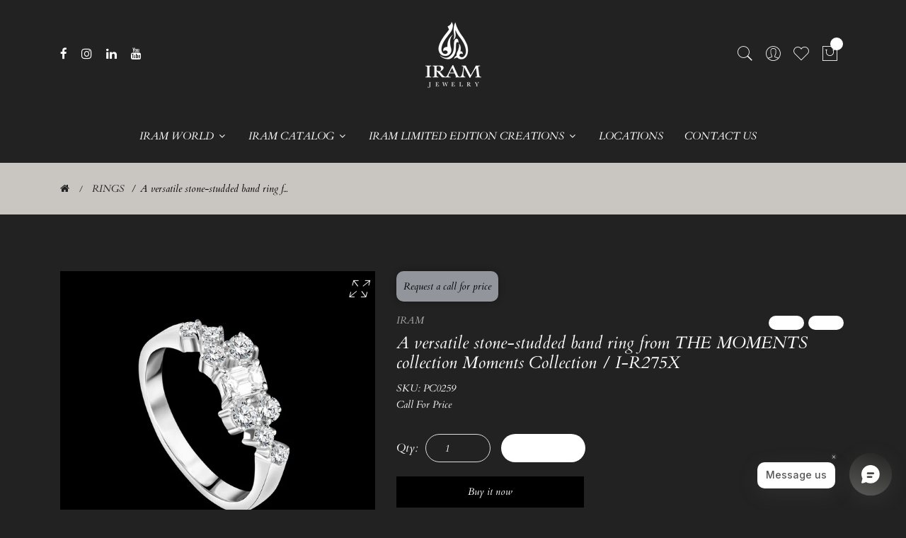

--- FILE ---
content_type: text/html; charset=utf-8
request_url: https://iramjewelry.com/collections/rings-1/products/a-versatile-stone-studded-band-ring-from-the-moments-collection-moments-collection-i-r275x
body_size: 26723
content:















  
<!doctype html>
<!--[if IE 9]> <html class="ie9 no-js supports-no-cookies" lang="en"> <![endif]-->
<!--[if (gt IE 9)|!(IE)]><!--> <html class="no-js supports-no-cookies" lang="en" > <!--<![endif]-->
  
<head>


  <!-- Basic and Helper page needs -->
  <meta charset="utf-8">
  <meta http-equiv="X-UA-Compatible" content="IE=edge">
  <meta name="viewport" content="width=device-width,initial-scale=1">
  <meta name="theme-color" content="#ffffff">
  <link rel="canonical" href="https://iramjewelry.com/products/a-versatile-stone-studded-band-ring-from-the-moments-collection-moments-collection-i-r275x"><link rel="shortcut icon" href="//iramjewelry.com/cdn/shop/files/IRAM_logo_white_PNG_32x32.png?v=1690882853" type="image/png" /><link rel="preconnect" href="https://cdn.shopify.com">
  <link rel="preconnect" href="https://ajax.googleapis.com/">
  <link rel="dns-prefetch" href="https://cdn.shopify.com">
  <link rel="preload" as="style" href="//iramjewelry.com/cdn/shop/t/4/assets/timber.css?v=181423668373452739941690816711">
  <link rel="preload" href="https://fonts.googleapis.com/css?family=Lato:300,300i,400,400i,700,900&display=swap" as="style">
  <link rel="preload" as="style" href="//iramjewelry.com/cdn/shop/t/4/assets/vendor.css?v=64377976265014917231690816711">
  
  <link rel="preload" as="style" href="//iramjewelry.com/cdn/shop/t/4/assets/slick.min.css?v=256262829939040711690816711">
  
  <link rel="preload" as="style" href="//iramjewelry.com/cdn/shop/t/4/assets/style.css?v=97657777252745312771690816732"><link rel="preload" as="style" href="//iramjewelry.com/cdn/shop/t/4/assets/dark.css?v=184066238629836993581690816732"><link rel="preload" as="style" href="//iramjewelry.com/cdn/shop/t/4/assets/skin-and-color.css?v=124784911741079172801759342714"><link rel="preload" href="//iramjewelry.com/cdn/shop/t/4/assets/core-js.js?v=6151913508059959971690816710" as="script">
  <link rel="preload" href="//iramjewelry.com/cdn/shop/t/4/assets/the-final-countdown.js?v=49086751758063431441690816711" as="script">
  <link rel="preload" href="//iramjewelry.com/cdn/shop/t/4/assets/lazysizes.min.js?v=42142965883612063611690816711" as="script">
  <link rel="preload" href="//iramjewelry.com/cdn/shop/t/4/assets/slick.min.js?v=71779134894361685811690816711" as="script">
  <link rel="preload" href="//iramjewelry.com/cdn/shop/t/4/assets/recent-view.js?v=171679271478575830981690816711" as="script">
  <link rel="preload" href="//iramjewelry.com/cdn/shop/t/4/assets/compare-product.js?v=115791203250195309061690816732" as="script"><link rel="preload" href="//iramjewelry.com/cdn/shop/t/4/assets/wishlist.js?v=136666558000900808741690816711" as="script"><link rel="preload" href="//iramjewelry.com/cdn/shopifycloud/storefront/assets/themes_support/option_selection-b017cd28.js" as="script">
  <link rel="preload" href="//iramjewelry.com/cdn/shopifycloud/storefront/assets/themes_support/api.jquery-7ab1a3a4.js" as="script">
  <link rel="preload" href="//iramjewelry.com/cdn/shop/t/4/assets/cart.api.js?v=121977020186131912291690816710" as="script">
  <link rel="preload" href="//iramjewelry.com/cdn/shop/t/4/assets/theme.js?v=968675347586401271690816732" as="script">
  <link rel="preload" href="//iramjewelry.com/cdn/shop/t/4/assets/fastclick.min.js?v=29723458539410922371690816710" as="script">
  <link rel="preload" href="//iramjewelry.com/cdn/shop/t/4/assets/timber.js?v=161632750008754690651690816732" as="script"><link rel="preload" href="//cdn.shopify.com/s/javascripts/currencies.js" as="script">
  <link rel="preload" href="//iramjewelry.com/cdn/shop/t/4/assets/jquery.currencies.min.js?v=35452912321688254271690816710" as="script"><!-- Title and description --><title>A versatile stone-studded band ring from THE MOMENTS collection Moment

&ndash; IRAM jewelry
</title><meta name="description" content="A versatile stone-studded band ring from THE MOMENTS collection Moments Collection / I-R275X"><!-- Helpers --><!-- /snippets/social-meta-tags.liquid -->


  <meta property="og:type" content="product">
  <meta property="og:title" content="A versatile stone-studded band ring from THE MOMENTS collection Moments Collection / I-R275X">
  
    <meta property="og:image" content="http://iramjewelry.com/cdn/shop/products/I-R275X-_-PC0259_grande.jpg?v=1697457588">
    <meta property="og:image:secure_url" content="https://iramjewelry.com/cdn/shop/products/I-R275X-_-PC0259_grande.jpg?v=1697457588">
  
  <meta property="og:description" content="THE MOMENTS Collection presents this elegant and versatile stone-studded band ring. Crafted from high-quality alloy and set with 3.32 GRM metal and 6 RD 0.2CT, 1 EM 0.17CT, and 2 RD 0.13CT precious stones, this piece is sure to become one of your go-to wardrobe staples.
Gold weight: 3.32 GRM 
Diamond weight: 6 RD 0.2 CT 1 EM 0.17 CT 2 RD 0.13 CT">
  <meta property="og:price:amount" content="0.00">
  <meta property="og:price:currency" content="EGP">

<meta property="og:url" content="https://iramjewelry.com/products/a-versatile-stone-studded-band-ring-from-the-moments-collection-moments-collection-i-r275x">
<meta property="og:site_name" content="IRAM jewelry">




  <meta name="twitter:card" content="summary">


  <meta name="twitter:title" content="A versatile stone-studded band ring from THE MOMENTS collection Moments Collection / I-R275X">
  <meta name="twitter:description" content="THE MOMENTS Collection presents this elegant and versatile stone-studded band ring. Crafted from high-quality alloy and set with 3.32 GRM metal and 6 RD 0.2CT, 1 EM 0.17CT, and 2 RD 0.13CT precious st">
  <meta name="twitter:image" content="https://iramjewelry.com/cdn/shop/products/I-R275X-_-PC0259_grande.jpg?v=1697457588">
  <meta name="twitter:image:width" content="600">
  <meta name="twitter:image:height" content="600">

<!-- CSS --><link href="//iramjewelry.com/cdn/shop/t/4/assets/timber.css?v=181423668373452739941690816711" rel="stylesheet" type="text/css" media="all" />
<!-- google fonts -->
<link href="https://fonts.googleapis.com/css?family=Lato:300,300i,400,400i,700,900&display=swap" rel="stylesheet">
<!-- Put all third-party CSS files in the vendor.css file and minify the files -->
<link href="//iramjewelry.com/cdn/shop/t/4/assets/vendor.css?v=64377976265014917231690816711" rel="stylesheet" type="text/css" media="all" />
<link href="//iramjewelry.com/cdn/shop/t/4/assets/slick.min.css?v=256262829939040711690816711" rel="stylesheet" type="text/css" media="all" />
<!-- Link your style.css and responsive.css files below -->
<link href="//iramjewelry.com/cdn/shop/t/4/assets/style.css?v=97657777252745312771690816732" rel="stylesheet" type="text/css" media="all" />
<link href="//iramjewelry.com/cdn/shop/t/4/assets/dark.css?v=184066238629836993581690816732" rel="stylesheet" type="text/css" media="all" />
<!-- Make all your dynamic CSS and Color calls here -->
<link href="//iramjewelry.com/cdn/shop/t/4/assets/skin-and-color.css?v=124784911741079172801759342714" rel="stylesheet" type="text/css" media="all" />

  <!-- Header hook for plugins -->
  
  <script>window.performance && window.performance.mark && window.performance.mark('shopify.content_for_header.start');</script><meta id="shopify-digital-wallet" name="shopify-digital-wallet" content="/76739674395/digital_wallets/dialog">
<link rel="alternate" type="application/json+oembed" href="https://iramjewelry.com/products/a-versatile-stone-studded-band-ring-from-the-moments-collection-moments-collection-i-r275x.oembed">
<script async="async" src="/checkouts/internal/preloads.js?locale=en-EG"></script>
<script id="shopify-features" type="application/json">{"accessToken":"6453c510fb2f2e782abe5572f5664892","betas":["rich-media-storefront-analytics"],"domain":"iramjewelry.com","predictiveSearch":true,"shopId":76739674395,"locale":"en"}</script>
<script>var Shopify = Shopify || {};
Shopify.shop = "1184e2-2.myshopify.com";
Shopify.locale = "en";
Shopify.currency = {"active":"EGP","rate":"1.0"};
Shopify.country = "EG";
Shopify.theme = {"name":"Kalles 1st draft SHAFIQ","id":155496677659,"schema_name":"Corano","schema_version":"2.5.0","theme_store_id":null,"role":"main"};
Shopify.theme.handle = "null";
Shopify.theme.style = {"id":null,"handle":null};
Shopify.cdnHost = "iramjewelry.com/cdn";
Shopify.routes = Shopify.routes || {};
Shopify.routes.root = "/";</script>
<script type="module">!function(o){(o.Shopify=o.Shopify||{}).modules=!0}(window);</script>
<script>!function(o){function n(){var o=[];function n(){o.push(Array.prototype.slice.apply(arguments))}return n.q=o,n}var t=o.Shopify=o.Shopify||{};t.loadFeatures=n(),t.autoloadFeatures=n()}(window);</script>
<script id="shop-js-analytics" type="application/json">{"pageType":"product"}</script>
<script defer="defer" async type="module" src="//iramjewelry.com/cdn/shopifycloud/shop-js/modules/v2/client.init-shop-cart-sync_C5BV16lS.en.esm.js"></script>
<script defer="defer" async type="module" src="//iramjewelry.com/cdn/shopifycloud/shop-js/modules/v2/chunk.common_CygWptCX.esm.js"></script>
<script type="module">
  await import("//iramjewelry.com/cdn/shopifycloud/shop-js/modules/v2/client.init-shop-cart-sync_C5BV16lS.en.esm.js");
await import("//iramjewelry.com/cdn/shopifycloud/shop-js/modules/v2/chunk.common_CygWptCX.esm.js");

  window.Shopify.SignInWithShop?.initShopCartSync?.({"fedCMEnabled":true,"windoidEnabled":true});

</script>
<script>(function() {
  var isLoaded = false;
  function asyncLoad() {
    if (isLoaded) return;
    isLoaded = true;
    var urls = ["https:\/\/store.jewelry.systems\/js\/app.js?shop=1184e2-2.myshopify.com","https:\/\/store.jewelry.systems\/js\/app.js?shop=1184e2-2.myshopify.com","https:\/\/na.shgcdn3.com\/pixel-collector.js?shop=1184e2-2.myshopify.com"];
    for (var i = 0; i < urls.length; i++) {
      var s = document.createElement('script');
      s.type = 'text/javascript';
      s.async = true;
      s.src = urls[i];
      var x = document.getElementsByTagName('script')[0];
      x.parentNode.insertBefore(s, x);
    }
  };
  if(window.attachEvent) {
    window.attachEvent('onload', asyncLoad);
  } else {
    window.addEventListener('load', asyncLoad, false);
  }
})();</script>
<script id="__st">var __st={"a":76739674395,"offset":7200,"reqid":"237b28f9-e2a0-44e4-85c8-a1fe2909a524-1768723273","pageurl":"iramjewelry.com\/collections\/rings-1\/products\/a-versatile-stone-studded-band-ring-from-the-moments-collection-moments-collection-i-r275x","u":"5bee2687e35f","p":"product","rtyp":"product","rid":8711310999835};</script>
<script>window.ShopifyPaypalV4VisibilityTracking = true;</script>
<script id="captcha-bootstrap">!function(){'use strict';const t='contact',e='account',n='new_comment',o=[[t,t],['blogs',n],['comments',n],[t,'customer']],c=[[e,'customer_login'],[e,'guest_login'],[e,'recover_customer_password'],[e,'create_customer']],r=t=>t.map((([t,e])=>`form[action*='/${t}']:not([data-nocaptcha='true']) input[name='form_type'][value='${e}']`)).join(','),a=t=>()=>t?[...document.querySelectorAll(t)].map((t=>t.form)):[];function s(){const t=[...o],e=r(t);return a(e)}const i='password',u='form_key',d=['recaptcha-v3-token','g-recaptcha-response','h-captcha-response',i],f=()=>{try{return window.sessionStorage}catch{return}},m='__shopify_v',_=t=>t.elements[u];function p(t,e,n=!1){try{const o=window.sessionStorage,c=JSON.parse(o.getItem(e)),{data:r}=function(t){const{data:e,action:n}=t;return t[m]||n?{data:e,action:n}:{data:t,action:n}}(c);for(const[e,n]of Object.entries(r))t.elements[e]&&(t.elements[e].value=n);n&&o.removeItem(e)}catch(o){console.error('form repopulation failed',{error:o})}}const l='form_type',E='cptcha';function T(t){t.dataset[E]=!0}const w=window,h=w.document,L='Shopify',v='ce_forms',y='captcha';let A=!1;((t,e)=>{const n=(g='f06e6c50-85a8-45c8-87d0-21a2b65856fe',I='https://cdn.shopify.com/shopifycloud/storefront-forms-hcaptcha/ce_storefront_forms_captcha_hcaptcha.v1.5.2.iife.js',D={infoText:'Protected by hCaptcha',privacyText:'Privacy',termsText:'Terms'},(t,e,n)=>{const o=w[L][v],c=o.bindForm;if(c)return c(t,g,e,D).then(n);var r;o.q.push([[t,g,e,D],n]),r=I,A||(h.body.append(Object.assign(h.createElement('script'),{id:'captcha-provider',async:!0,src:r})),A=!0)});var g,I,D;w[L]=w[L]||{},w[L][v]=w[L][v]||{},w[L][v].q=[],w[L][y]=w[L][y]||{},w[L][y].protect=function(t,e){n(t,void 0,e),T(t)},Object.freeze(w[L][y]),function(t,e,n,w,h,L){const[v,y,A,g]=function(t,e,n){const i=e?o:[],u=t?c:[],d=[...i,...u],f=r(d),m=r(i),_=r(d.filter((([t,e])=>n.includes(e))));return[a(f),a(m),a(_),s()]}(w,h,L),I=t=>{const e=t.target;return e instanceof HTMLFormElement?e:e&&e.form},D=t=>v().includes(t);t.addEventListener('submit',(t=>{const e=I(t);if(!e)return;const n=D(e)&&!e.dataset.hcaptchaBound&&!e.dataset.recaptchaBound,o=_(e),c=g().includes(e)&&(!o||!o.value);(n||c)&&t.preventDefault(),c&&!n&&(function(t){try{if(!f())return;!function(t){const e=f();if(!e)return;const n=_(t);if(!n)return;const o=n.value;o&&e.removeItem(o)}(t);const e=Array.from(Array(32),(()=>Math.random().toString(36)[2])).join('');!function(t,e){_(t)||t.append(Object.assign(document.createElement('input'),{type:'hidden',name:u})),t.elements[u].value=e}(t,e),function(t,e){const n=f();if(!n)return;const o=[...t.querySelectorAll(`input[type='${i}']`)].map((({name:t})=>t)),c=[...d,...o],r={};for(const[a,s]of new FormData(t).entries())c.includes(a)||(r[a]=s);n.setItem(e,JSON.stringify({[m]:1,action:t.action,data:r}))}(t,e)}catch(e){console.error('failed to persist form',e)}}(e),e.submit())}));const S=(t,e)=>{t&&!t.dataset[E]&&(n(t,e.some((e=>e===t))),T(t))};for(const o of['focusin','change'])t.addEventListener(o,(t=>{const e=I(t);D(e)&&S(e,y())}));const B=e.get('form_key'),M=e.get(l),P=B&&M;t.addEventListener('DOMContentLoaded',(()=>{const t=y();if(P)for(const e of t)e.elements[l].value===M&&p(e,B);[...new Set([...A(),...v().filter((t=>'true'===t.dataset.shopifyCaptcha))])].forEach((e=>S(e,t)))}))}(h,new URLSearchParams(w.location.search),n,t,e,['guest_login'])})(!0,!0)}();</script>
<script integrity="sha256-4kQ18oKyAcykRKYeNunJcIwy7WH5gtpwJnB7kiuLZ1E=" data-source-attribution="shopify.loadfeatures" defer="defer" src="//iramjewelry.com/cdn/shopifycloud/storefront/assets/storefront/load_feature-a0a9edcb.js" crossorigin="anonymous"></script>
<script data-source-attribution="shopify.dynamic_checkout.dynamic.init">var Shopify=Shopify||{};Shopify.PaymentButton=Shopify.PaymentButton||{isStorefrontPortableWallets:!0,init:function(){window.Shopify.PaymentButton.init=function(){};var t=document.createElement("script");t.src="https://iramjewelry.com/cdn/shopifycloud/portable-wallets/latest/portable-wallets.en.js",t.type="module",document.head.appendChild(t)}};
</script>
<script data-source-attribution="shopify.dynamic_checkout.buyer_consent">
  function portableWalletsHideBuyerConsent(e){var t=document.getElementById("shopify-buyer-consent"),n=document.getElementById("shopify-subscription-policy-button");t&&n&&(t.classList.add("hidden"),t.setAttribute("aria-hidden","true"),n.removeEventListener("click",e))}function portableWalletsShowBuyerConsent(e){var t=document.getElementById("shopify-buyer-consent"),n=document.getElementById("shopify-subscription-policy-button");t&&n&&(t.classList.remove("hidden"),t.removeAttribute("aria-hidden"),n.addEventListener("click",e))}window.Shopify?.PaymentButton&&(window.Shopify.PaymentButton.hideBuyerConsent=portableWalletsHideBuyerConsent,window.Shopify.PaymentButton.showBuyerConsent=portableWalletsShowBuyerConsent);
</script>
<script>
  function portableWalletsCleanup(e){e&&e.src&&console.error("Failed to load portable wallets script "+e.src);var t=document.querySelectorAll("shopify-accelerated-checkout .shopify-payment-button__skeleton, shopify-accelerated-checkout-cart .wallet-cart-button__skeleton"),e=document.getElementById("shopify-buyer-consent");for(let e=0;e<t.length;e++)t[e].remove();e&&e.remove()}function portableWalletsNotLoadedAsModule(e){e instanceof ErrorEvent&&"string"==typeof e.message&&e.message.includes("import.meta")&&"string"==typeof e.filename&&e.filename.includes("portable-wallets")&&(window.removeEventListener("error",portableWalletsNotLoadedAsModule),window.Shopify.PaymentButton.failedToLoad=e,"loading"===document.readyState?document.addEventListener("DOMContentLoaded",window.Shopify.PaymentButton.init):window.Shopify.PaymentButton.init())}window.addEventListener("error",portableWalletsNotLoadedAsModule);
</script>

<script type="module" src="https://iramjewelry.com/cdn/shopifycloud/portable-wallets/latest/portable-wallets.en.js" onError="portableWalletsCleanup(this)" crossorigin="anonymous"></script>
<script nomodule>
  document.addEventListener("DOMContentLoaded", portableWalletsCleanup);
</script>

<link id="shopify-accelerated-checkout-styles" rel="stylesheet" media="screen" href="https://iramjewelry.com/cdn/shopifycloud/portable-wallets/latest/accelerated-checkout-backwards-compat.css" crossorigin="anonymous">
<style id="shopify-accelerated-checkout-cart">
        #shopify-buyer-consent {
  margin-top: 1em;
  display: inline-block;
  width: 100%;
}

#shopify-buyer-consent.hidden {
  display: none;
}

#shopify-subscription-policy-button {
  background: none;
  border: none;
  padding: 0;
  text-decoration: underline;
  font-size: inherit;
  cursor: pointer;
}

#shopify-subscription-policy-button::before {
  box-shadow: none;
}

      </style>
<script id="sections-script" data-sections="product-recommendations" defer="defer" src="//iramjewelry.com/cdn/shop/t/4/compiled_assets/scripts.js?v=9528"></script>
<script>window.performance && window.performance.mark && window.performance.mark('shopify.content_for_header.end');</script>
  





  <script type="text/javascript">
    
      window.__shgMoneyFormat = window.__shgMoneyFormat || {"EGP":{"currency":"EGP","currency_symbol":"LE","currency_symbol_location":"left","decimal_places":2,"decimal_separator":".","thousands_separator":","}};
    
    window.__shgCurrentCurrencyCode = window.__shgCurrentCurrencyCode || {
      currency: "EGP",
      currency_symbol: "ج.م",
      decimal_separator: ".",
      thousands_separator: ",",
      decimal_places: 2,
      currency_symbol_location: "left"
    };
  </script>



  <!-- /snippets/oldIE-js.liquid -->


<!--[if lt IE 9]>
<script src="//cdnjs.cloudflare.com/ajax/libs/html5shiv/3.7.2/html5shiv.min.js" type="text/javascript"></script>
<script src="//iramjewelry.com/cdn/shop/t/4/assets/respond.min.js?v=52248677837542619231690816711" type="text/javascript"></script>
<link href="//iramjewelry.com/cdn/shop/t/4/assets/respond-proxy.html" id="respond-proxy" rel="respond-proxy" />
<link href="//iramjewelry.com/search?q=47928aa7b5d98a81618d63b52e590bd6" id="respond-redirect" rel="respond-redirect" />
<script src="//iramjewelry.com/search?q=47928aa7b5d98a81618d63b52e590bd6" type="text/javascript"></script>
<![endif]-->


  <!-- JS --><!-- Put all third-party JS files in the vendor.css file and minify the files -->
<script src="//iramjewelry.com/cdn/shop/t/4/assets/core-js.js?v=6151913508059959971690816710"></script>

<script src="//iramjewelry.com/cdn/shop/t/4/assets/the-final-countdown.js?v=49086751758063431441690816711" async="async"></script>

  <!-- "snippets/alireviews_core.liquid" was not rendered, the associated app was uninstalled -->

  

<script type="text/javascript">
  
    window.SHG_CUSTOMER = null;
  
</script>










<script src="https://cdn.shopify.com/extensions/019bbbf3-7e0e-7386-85d9-ca479a6f3967/moosedesk-helpdesk-914/assets/moosedesk.js" type="text/javascript" defer="defer"></script>
<link href="https://monorail-edge.shopifysvc.com" rel="dns-prefetch">
<script>(function(){if ("sendBeacon" in navigator && "performance" in window) {try {var session_token_from_headers = performance.getEntriesByType('navigation')[0].serverTiming.find(x => x.name == '_s').description;} catch {var session_token_from_headers = undefined;}var session_cookie_matches = document.cookie.match(/_shopify_s=([^;]*)/);var session_token_from_cookie = session_cookie_matches && session_cookie_matches.length === 2 ? session_cookie_matches[1] : "";var session_token = session_token_from_headers || session_token_from_cookie || "";function handle_abandonment_event(e) {var entries = performance.getEntries().filter(function(entry) {return /monorail-edge.shopifysvc.com/.test(entry.name);});if (!window.abandonment_tracked && entries.length === 0) {window.abandonment_tracked = true;var currentMs = Date.now();var navigation_start = performance.timing.navigationStart;var payload = {shop_id: 76739674395,url: window.location.href,navigation_start,duration: currentMs - navigation_start,session_token,page_type: "product"};window.navigator.sendBeacon("https://monorail-edge.shopifysvc.com/v1/produce", JSON.stringify({schema_id: "online_store_buyer_site_abandonment/1.1",payload: payload,metadata: {event_created_at_ms: currentMs,event_sent_at_ms: currentMs}}));}}window.addEventListener('pagehide', handle_abandonment_event);}}());</script>
<script id="web-pixels-manager-setup">(function e(e,d,r,n,o){if(void 0===o&&(o={}),!Boolean(null===(a=null===(i=window.Shopify)||void 0===i?void 0:i.analytics)||void 0===a?void 0:a.replayQueue)){var i,a;window.Shopify=window.Shopify||{};var t=window.Shopify;t.analytics=t.analytics||{};var s=t.analytics;s.replayQueue=[],s.publish=function(e,d,r){return s.replayQueue.push([e,d,r]),!0};try{self.performance.mark("wpm:start")}catch(e){}var l=function(){var e={modern:/Edge?\/(1{2}[4-9]|1[2-9]\d|[2-9]\d{2}|\d{4,})\.\d+(\.\d+|)|Firefox\/(1{2}[4-9]|1[2-9]\d|[2-9]\d{2}|\d{4,})\.\d+(\.\d+|)|Chrom(ium|e)\/(9{2}|\d{3,})\.\d+(\.\d+|)|(Maci|X1{2}).+ Version\/(15\.\d+|(1[6-9]|[2-9]\d|\d{3,})\.\d+)([,.]\d+|)( \(\w+\)|)( Mobile\/\w+|) Safari\/|Chrome.+OPR\/(9{2}|\d{3,})\.\d+\.\d+|(CPU[ +]OS|iPhone[ +]OS|CPU[ +]iPhone|CPU IPhone OS|CPU iPad OS)[ +]+(15[._]\d+|(1[6-9]|[2-9]\d|\d{3,})[._]\d+)([._]\d+|)|Android:?[ /-](13[3-9]|1[4-9]\d|[2-9]\d{2}|\d{4,})(\.\d+|)(\.\d+|)|Android.+Firefox\/(13[5-9]|1[4-9]\d|[2-9]\d{2}|\d{4,})\.\d+(\.\d+|)|Android.+Chrom(ium|e)\/(13[3-9]|1[4-9]\d|[2-9]\d{2}|\d{4,})\.\d+(\.\d+|)|SamsungBrowser\/([2-9]\d|\d{3,})\.\d+/,legacy:/Edge?\/(1[6-9]|[2-9]\d|\d{3,})\.\d+(\.\d+|)|Firefox\/(5[4-9]|[6-9]\d|\d{3,})\.\d+(\.\d+|)|Chrom(ium|e)\/(5[1-9]|[6-9]\d|\d{3,})\.\d+(\.\d+|)([\d.]+$|.*Safari\/(?![\d.]+ Edge\/[\d.]+$))|(Maci|X1{2}).+ Version\/(10\.\d+|(1[1-9]|[2-9]\d|\d{3,})\.\d+)([,.]\d+|)( \(\w+\)|)( Mobile\/\w+|) Safari\/|Chrome.+OPR\/(3[89]|[4-9]\d|\d{3,})\.\d+\.\d+|(CPU[ +]OS|iPhone[ +]OS|CPU[ +]iPhone|CPU IPhone OS|CPU iPad OS)[ +]+(10[._]\d+|(1[1-9]|[2-9]\d|\d{3,})[._]\d+)([._]\d+|)|Android:?[ /-](13[3-9]|1[4-9]\d|[2-9]\d{2}|\d{4,})(\.\d+|)(\.\d+|)|Mobile Safari.+OPR\/([89]\d|\d{3,})\.\d+\.\d+|Android.+Firefox\/(13[5-9]|1[4-9]\d|[2-9]\d{2}|\d{4,})\.\d+(\.\d+|)|Android.+Chrom(ium|e)\/(13[3-9]|1[4-9]\d|[2-9]\d{2}|\d{4,})\.\d+(\.\d+|)|Android.+(UC? ?Browser|UCWEB|U3)[ /]?(15\.([5-9]|\d{2,})|(1[6-9]|[2-9]\d|\d{3,})\.\d+)\.\d+|SamsungBrowser\/(5\.\d+|([6-9]|\d{2,})\.\d+)|Android.+MQ{2}Browser\/(14(\.(9|\d{2,})|)|(1[5-9]|[2-9]\d|\d{3,})(\.\d+|))(\.\d+|)|K[Aa][Ii]OS\/(3\.\d+|([4-9]|\d{2,})\.\d+)(\.\d+|)/},d=e.modern,r=e.legacy,n=navigator.userAgent;return n.match(d)?"modern":n.match(r)?"legacy":"unknown"}(),u="modern"===l?"modern":"legacy",c=(null!=n?n:{modern:"",legacy:""})[u],f=function(e){return[e.baseUrl,"/wpm","/b",e.hashVersion,"modern"===e.buildTarget?"m":"l",".js"].join("")}({baseUrl:d,hashVersion:r,buildTarget:u}),m=function(e){var d=e.version,r=e.bundleTarget,n=e.surface,o=e.pageUrl,i=e.monorailEndpoint;return{emit:function(e){var a=e.status,t=e.errorMsg,s=(new Date).getTime(),l=JSON.stringify({metadata:{event_sent_at_ms:s},events:[{schema_id:"web_pixels_manager_load/3.1",payload:{version:d,bundle_target:r,page_url:o,status:a,surface:n,error_msg:t},metadata:{event_created_at_ms:s}}]});if(!i)return console&&console.warn&&console.warn("[Web Pixels Manager] No Monorail endpoint provided, skipping logging."),!1;try{return self.navigator.sendBeacon.bind(self.navigator)(i,l)}catch(e){}var u=new XMLHttpRequest;try{return u.open("POST",i,!0),u.setRequestHeader("Content-Type","text/plain"),u.send(l),!0}catch(e){return console&&console.warn&&console.warn("[Web Pixels Manager] Got an unhandled error while logging to Monorail."),!1}}}}({version:r,bundleTarget:l,surface:e.surface,pageUrl:self.location.href,monorailEndpoint:e.monorailEndpoint});try{o.browserTarget=l,function(e){var d=e.src,r=e.async,n=void 0===r||r,o=e.onload,i=e.onerror,a=e.sri,t=e.scriptDataAttributes,s=void 0===t?{}:t,l=document.createElement("script"),u=document.querySelector("head"),c=document.querySelector("body");if(l.async=n,l.src=d,a&&(l.integrity=a,l.crossOrigin="anonymous"),s)for(var f in s)if(Object.prototype.hasOwnProperty.call(s,f))try{l.dataset[f]=s[f]}catch(e){}if(o&&l.addEventListener("load",o),i&&l.addEventListener("error",i),u)u.appendChild(l);else{if(!c)throw new Error("Did not find a head or body element to append the script");c.appendChild(l)}}({src:f,async:!0,onload:function(){if(!function(){var e,d;return Boolean(null===(d=null===(e=window.Shopify)||void 0===e?void 0:e.analytics)||void 0===d?void 0:d.initialized)}()){var d=window.webPixelsManager.init(e)||void 0;if(d){var r=window.Shopify.analytics;r.replayQueue.forEach((function(e){var r=e[0],n=e[1],o=e[2];d.publishCustomEvent(r,n,o)})),r.replayQueue=[],r.publish=d.publishCustomEvent,r.visitor=d.visitor,r.initialized=!0}}},onerror:function(){return m.emit({status:"failed",errorMsg:"".concat(f," has failed to load")})},sri:function(e){var d=/^sha384-[A-Za-z0-9+/=]+$/;return"string"==typeof e&&d.test(e)}(c)?c:"",scriptDataAttributes:o}),m.emit({status:"loading"})}catch(e){m.emit({status:"failed",errorMsg:(null==e?void 0:e.message)||"Unknown error"})}}})({shopId: 76739674395,storefrontBaseUrl: "https://iramjewelry.com",extensionsBaseUrl: "https://extensions.shopifycdn.com/cdn/shopifycloud/web-pixels-manager",monorailEndpoint: "https://monorail-edge.shopifysvc.com/unstable/produce_batch",surface: "storefront-renderer",enabledBetaFlags: ["2dca8a86"],webPixelsConfigList: [{"id":"1384481051","configuration":"{\"site_id\":\"c96d32c2-eb9c-4735-bf8a-516c8586f297\",\"analytics_endpoint\":\"https:\\\/\\\/na.shgcdn3.com\"}","eventPayloadVersion":"v1","runtimeContext":"STRICT","scriptVersion":"695709fc3f146fa50a25299517a954f2","type":"APP","apiClientId":1158168,"privacyPurposes":["ANALYTICS","MARKETING","SALE_OF_DATA"],"dataSharingAdjustments":{"protectedCustomerApprovalScopes":["read_customer_personal_data"]}},{"id":"253853979","configuration":"{\"pixel_id\":\"519631863673735\",\"pixel_type\":\"facebook_pixel\",\"metaapp_system_user_token\":\"-\"}","eventPayloadVersion":"v1","runtimeContext":"OPEN","scriptVersion":"ca16bc87fe92b6042fbaa3acc2fbdaa6","type":"APP","apiClientId":2329312,"privacyPurposes":["ANALYTICS","MARKETING","SALE_OF_DATA"],"dataSharingAdjustments":{"protectedCustomerApprovalScopes":["read_customer_address","read_customer_email","read_customer_name","read_customer_personal_data","read_customer_phone"]}},{"id":"shopify-app-pixel","configuration":"{}","eventPayloadVersion":"v1","runtimeContext":"STRICT","scriptVersion":"0450","apiClientId":"shopify-pixel","type":"APP","privacyPurposes":["ANALYTICS","MARKETING"]},{"id":"shopify-custom-pixel","eventPayloadVersion":"v1","runtimeContext":"LAX","scriptVersion":"0450","apiClientId":"shopify-pixel","type":"CUSTOM","privacyPurposes":["ANALYTICS","MARKETING"]}],isMerchantRequest: false,initData: {"shop":{"name":"IRAM jewelry","paymentSettings":{"currencyCode":"EGP"},"myshopifyDomain":"1184e2-2.myshopify.com","countryCode":"EG","storefrontUrl":"https:\/\/iramjewelry.com"},"customer":null,"cart":null,"checkout":null,"productVariants":[{"price":{"amount":0.0,"currencyCode":"EGP"},"product":{"title":"A versatile stone-studded band ring from THE MOMENTS collection Moments Collection \/ I-R275X","vendor":"IRAM","id":"8711310999835","untranslatedTitle":"A versatile stone-studded band ring from THE MOMENTS collection Moments Collection \/ I-R275X","url":"\/products\/a-versatile-stone-studded-band-ring-from-the-moments-collection-moments-collection-i-r275x","type":"Rings"},"id":"47042504687899","image":{"src":"\/\/iramjewelry.com\/cdn\/shop\/products\/I-R275X-_-PC0259.jpg?v=1697457588"},"sku":"PC0259","title":"White \/ 3.32 GRM \u0026 6 RD 0.2 CT\n 1 EM 0.17 CT\n 2 RD 0.13 CT","untranslatedTitle":"White \/ 3.32 GRM \u0026 6 RD 0.2 CT\n 1 EM 0.17 CT\n 2 RD 0.13 CT"}],"purchasingCompany":null},},"https://iramjewelry.com/cdn","fcfee988w5aeb613cpc8e4bc33m6693e112",{"modern":"","legacy":""},{"shopId":"76739674395","storefrontBaseUrl":"https:\/\/iramjewelry.com","extensionBaseUrl":"https:\/\/extensions.shopifycdn.com\/cdn\/shopifycloud\/web-pixels-manager","surface":"storefront-renderer","enabledBetaFlags":"[\"2dca8a86\"]","isMerchantRequest":"false","hashVersion":"fcfee988w5aeb613cpc8e4bc33m6693e112","publish":"custom","events":"[[\"page_viewed\",{}],[\"product_viewed\",{\"productVariant\":{\"price\":{\"amount\":0.0,\"currencyCode\":\"EGP\"},\"product\":{\"title\":\"A versatile stone-studded band ring from THE MOMENTS collection Moments Collection \/ I-R275X\",\"vendor\":\"IRAM\",\"id\":\"8711310999835\",\"untranslatedTitle\":\"A versatile stone-studded band ring from THE MOMENTS collection Moments Collection \/ I-R275X\",\"url\":\"\/products\/a-versatile-stone-studded-band-ring-from-the-moments-collection-moments-collection-i-r275x\",\"type\":\"Rings\"},\"id\":\"47042504687899\",\"image\":{\"src\":\"\/\/iramjewelry.com\/cdn\/shop\/products\/I-R275X-_-PC0259.jpg?v=1697457588\"},\"sku\":\"PC0259\",\"title\":\"White \/ 3.32 GRM \u0026 6 RD 0.2 CT\\n 1 EM 0.17 CT\\n 2 RD 0.13 CT\",\"untranslatedTitle\":\"White \/ 3.32 GRM \u0026 6 RD 0.2 CT\\n 1 EM 0.17 CT\\n 2 RD 0.13 CT\"}}]]"});</script><script>
  window.ShopifyAnalytics = window.ShopifyAnalytics || {};
  window.ShopifyAnalytics.meta = window.ShopifyAnalytics.meta || {};
  window.ShopifyAnalytics.meta.currency = 'EGP';
  var meta = {"product":{"id":8711310999835,"gid":"gid:\/\/shopify\/Product\/8711310999835","vendor":"IRAM","type":"Rings","handle":"a-versatile-stone-studded-band-ring-from-the-moments-collection-moments-collection-i-r275x","variants":[{"id":47042504687899,"price":0,"name":"A versatile stone-studded band ring from THE MOMENTS collection Moments Collection \/ I-R275X - White \/ 3.32 GRM \u0026 6 RD 0.2 CT\n 1 EM 0.17 CT\n 2 RD 0.13 CT","public_title":"White \/ 3.32 GRM \u0026 6 RD 0.2 CT\n 1 EM 0.17 CT\n 2 RD 0.13 CT","sku":"PC0259"}],"remote":false},"page":{"pageType":"product","resourceType":"product","resourceId":8711310999835,"requestId":"237b28f9-e2a0-44e4-85c8-a1fe2909a524-1768723273"}};
  for (var attr in meta) {
    window.ShopifyAnalytics.meta[attr] = meta[attr];
  }
</script>
<script class="analytics">
  (function () {
    var customDocumentWrite = function(content) {
      var jquery = null;

      if (window.jQuery) {
        jquery = window.jQuery;
      } else if (window.Checkout && window.Checkout.$) {
        jquery = window.Checkout.$;
      }

      if (jquery) {
        jquery('body').append(content);
      }
    };

    var hasLoggedConversion = function(token) {
      if (token) {
        return document.cookie.indexOf('loggedConversion=' + token) !== -1;
      }
      return false;
    }

    var setCookieIfConversion = function(token) {
      if (token) {
        var twoMonthsFromNow = new Date(Date.now());
        twoMonthsFromNow.setMonth(twoMonthsFromNow.getMonth() + 2);

        document.cookie = 'loggedConversion=' + token + '; expires=' + twoMonthsFromNow;
      }
    }

    var trekkie = window.ShopifyAnalytics.lib = window.trekkie = window.trekkie || [];
    if (trekkie.integrations) {
      return;
    }
    trekkie.methods = [
      'identify',
      'page',
      'ready',
      'track',
      'trackForm',
      'trackLink'
    ];
    trekkie.factory = function(method) {
      return function() {
        var args = Array.prototype.slice.call(arguments);
        args.unshift(method);
        trekkie.push(args);
        return trekkie;
      };
    };
    for (var i = 0; i < trekkie.methods.length; i++) {
      var key = trekkie.methods[i];
      trekkie[key] = trekkie.factory(key);
    }
    trekkie.load = function(config) {
      trekkie.config = config || {};
      trekkie.config.initialDocumentCookie = document.cookie;
      var first = document.getElementsByTagName('script')[0];
      var script = document.createElement('script');
      script.type = 'text/javascript';
      script.onerror = function(e) {
        var scriptFallback = document.createElement('script');
        scriptFallback.type = 'text/javascript';
        scriptFallback.onerror = function(error) {
                var Monorail = {
      produce: function produce(monorailDomain, schemaId, payload) {
        var currentMs = new Date().getTime();
        var event = {
          schema_id: schemaId,
          payload: payload,
          metadata: {
            event_created_at_ms: currentMs,
            event_sent_at_ms: currentMs
          }
        };
        return Monorail.sendRequest("https://" + monorailDomain + "/v1/produce", JSON.stringify(event));
      },
      sendRequest: function sendRequest(endpointUrl, payload) {
        // Try the sendBeacon API
        if (window && window.navigator && typeof window.navigator.sendBeacon === 'function' && typeof window.Blob === 'function' && !Monorail.isIos12()) {
          var blobData = new window.Blob([payload], {
            type: 'text/plain'
          });

          if (window.navigator.sendBeacon(endpointUrl, blobData)) {
            return true;
          } // sendBeacon was not successful

        } // XHR beacon

        var xhr = new XMLHttpRequest();

        try {
          xhr.open('POST', endpointUrl);
          xhr.setRequestHeader('Content-Type', 'text/plain');
          xhr.send(payload);
        } catch (e) {
          console.log(e);
        }

        return false;
      },
      isIos12: function isIos12() {
        return window.navigator.userAgent.lastIndexOf('iPhone; CPU iPhone OS 12_') !== -1 || window.navigator.userAgent.lastIndexOf('iPad; CPU OS 12_') !== -1;
      }
    };
    Monorail.produce('monorail-edge.shopifysvc.com',
      'trekkie_storefront_load_errors/1.1',
      {shop_id: 76739674395,
      theme_id: 155496677659,
      app_name: "storefront",
      context_url: window.location.href,
      source_url: "//iramjewelry.com/cdn/s/trekkie.storefront.cd680fe47e6c39ca5d5df5f0a32d569bc48c0f27.min.js"});

        };
        scriptFallback.async = true;
        scriptFallback.src = '//iramjewelry.com/cdn/s/trekkie.storefront.cd680fe47e6c39ca5d5df5f0a32d569bc48c0f27.min.js';
        first.parentNode.insertBefore(scriptFallback, first);
      };
      script.async = true;
      script.src = '//iramjewelry.com/cdn/s/trekkie.storefront.cd680fe47e6c39ca5d5df5f0a32d569bc48c0f27.min.js';
      first.parentNode.insertBefore(script, first);
    };
    trekkie.load(
      {"Trekkie":{"appName":"storefront","development":false,"defaultAttributes":{"shopId":76739674395,"isMerchantRequest":null,"themeId":155496677659,"themeCityHash":"4844381683612455083","contentLanguage":"en","currency":"EGP","eventMetadataId":"c24d5cdc-0e33-485e-be47-e9eb1b7277a2"},"isServerSideCookieWritingEnabled":true,"monorailRegion":"shop_domain","enabledBetaFlags":["65f19447"]},"Session Attribution":{},"S2S":{"facebookCapiEnabled":true,"source":"trekkie-storefront-renderer","apiClientId":580111}}
    );

    var loaded = false;
    trekkie.ready(function() {
      if (loaded) return;
      loaded = true;

      window.ShopifyAnalytics.lib = window.trekkie;

      var originalDocumentWrite = document.write;
      document.write = customDocumentWrite;
      try { window.ShopifyAnalytics.merchantGoogleAnalytics.call(this); } catch(error) {};
      document.write = originalDocumentWrite;

      window.ShopifyAnalytics.lib.page(null,{"pageType":"product","resourceType":"product","resourceId":8711310999835,"requestId":"237b28f9-e2a0-44e4-85c8-a1fe2909a524-1768723273","shopifyEmitted":true});

      var match = window.location.pathname.match(/checkouts\/(.+)\/(thank_you|post_purchase)/)
      var token = match? match[1]: undefined;
      if (!hasLoggedConversion(token)) {
        setCookieIfConversion(token);
        window.ShopifyAnalytics.lib.track("Viewed Product",{"currency":"EGP","variantId":47042504687899,"productId":8711310999835,"productGid":"gid:\/\/shopify\/Product\/8711310999835","name":"A versatile stone-studded band ring from THE MOMENTS collection Moments Collection \/ I-R275X - White \/ 3.32 GRM \u0026 6 RD 0.2 CT\n 1 EM 0.17 CT\n 2 RD 0.13 CT","price":"0.00","sku":"PC0259","brand":"IRAM","variant":"White \/ 3.32 GRM \u0026 6 RD 0.2 CT\n 1 EM 0.17 CT\n 2 RD 0.13 CT","category":"Rings","nonInteraction":true,"remote":false},undefined,undefined,{"shopifyEmitted":true});
      window.ShopifyAnalytics.lib.track("monorail:\/\/trekkie_storefront_viewed_product\/1.1",{"currency":"EGP","variantId":47042504687899,"productId":8711310999835,"productGid":"gid:\/\/shopify\/Product\/8711310999835","name":"A versatile stone-studded band ring from THE MOMENTS collection Moments Collection \/ I-R275X - White \/ 3.32 GRM \u0026 6 RD 0.2 CT\n 1 EM 0.17 CT\n 2 RD 0.13 CT","price":"0.00","sku":"PC0259","brand":"IRAM","variant":"White \/ 3.32 GRM \u0026 6 RD 0.2 CT\n 1 EM 0.17 CT\n 2 RD 0.13 CT","category":"Rings","nonInteraction":true,"remote":false,"referer":"https:\/\/iramjewelry.com\/collections\/rings-1\/products\/a-versatile-stone-studded-band-ring-from-the-moments-collection-moments-collection-i-r275x"});
      }
    });


        var eventsListenerScript = document.createElement('script');
        eventsListenerScript.async = true;
        eventsListenerScript.src = "//iramjewelry.com/cdn/shopifycloud/storefront/assets/shop_events_listener-3da45d37.js";
        document.getElementsByTagName('head')[0].appendChild(eventsListenerScript);

})();</script>
<script
  defer
  src="https://iramjewelry.com/cdn/shopifycloud/perf-kit/shopify-perf-kit-3.0.4.min.js"
  data-application="storefront-renderer"
  data-shop-id="76739674395"
  data-render-region="gcp-us-central1"
  data-page-type="product"
  data-theme-instance-id="155496677659"
  data-theme-name="Corano"
  data-theme-version="2.5.0"
  data-monorail-region="shop_domain"
  data-resource-timing-sampling-rate="10"
  data-shs="true"
  data-shs-beacon="true"
  data-shs-export-with-fetch="true"
  data-shs-logs-sample-rate="1"
  data-shs-beacon-endpoint="https://iramjewelry.com/api/collect"
></script>
</head>
<body id="a-versatile-stone-studded-band-ring-from-the-moments-collection-moment" class="template-product" >
<div id="preloader_active">
  <div id="loading-center" class="image-loading-center">
    <div id="loading-center-absolute"><img src="//iramjewelry.com/cdn/shop/files/IRAM_logo_white_PNG_medium.png?v=1690882853" alt="" ></div>
  </div>
</div><div class="wrapper" ><div id="shopify-section-header" class="shopify-section"><script src="//iramjewelry.com/cdn/shop/t/4/assets/predictive-search.js?v=42609991257564171690816711" defer="defer"></script>
<script>
  $('body').on('click', function() {
    $('#predictive-search').attr('style',$('#predictive-search').attr('style')==='display: block;'?'display: none':'display: none;'); 
    $('#Search').click(function(){return false;});
    $('.predictive-search__list-item a').click(function(){return false;});
  });
</script><header class="header-area" id="section-header" data-section="HeaderSection">
  <!-- main header start -->
  <div class="main-header d-none d-lg-block"><!-- header middle area start -->
    <div class="header-main-area">
      <div class="container">
        <div class="row align-items-center ptb-30">
          <!-- header social area start -->
          <div class="col-lg-4">
            <div class="header-social-link"><a data-toggle="tooltip" data-placement="top" title="Facebook" href="https://www.facebook.com/IRAMjewelery" target="_blank"><i class="fa fa-facebook"></i></a><a data-toggle="tooltip" data-placement="top" title="Instagram" href="https://www.instagram.com/iramjewelry_/?hl=en" target="_blank"><i class="fa fa-instagram"></i></a><a data-toggle="tooltip" data-placement="top" title="Linkedin" href="https://www.linkedin.com/company/iram-jewelry/" target="_blank"><i class="fa fa-linkedin"></i></a><a data-toggle="tooltip" data-placement="top" title="Youtube" href="https://www.youtube.com/@iramjewelry4952" target="_blank"><i class="fa fa-youtube"></i></a></div>
          </div>
          <!-- header social area end -->
          <!-- start logo area -->
          <div class="col-lg-4">
            <div class="logo text-center">
<a href="/" class="theme-logo">
  <img  class="lazyload" data-sizes="auto" data-src="//iramjewelry.com/cdn/shop/files/IRAM_logo_white_PNG_95x.png?v=1690882853" alt="IRAM jewelry"srcset="//iramjewelry.com/cdn/shop/files/IRAM_logo_white_PNG_95x.png?v=1690882853 1x, //iramjewelry.com/cdn/shop/files/IRAM_logo_white_PNG_95x@2x.png?v=1690882853 2x">
</a></div>
          </div>
          <!-- start logo area -->
          <!-- mini cart area start -->
          <div class="col-lg-4">
            <div class="header-right d-flex align-items-center justify-content-end">
              <div class="header-configure-area">
                <ul class="nav justify-content-end">
                  <li class="header-search-container mr-0">
                    <button class="search-trigger d-block"><i class="pe-7s-search"></i></button><predictive-search id="predictive-search-toggle" search-open="false">
  <form action="/search" method="get" role="search" class="header-search-box d-none animated jackInTheBox">
    <input
           id="Search"
           type="search"
           name="q"
           value=""role="combobox"
           aria-expanded="false"
           aria-owns="predictive-search-results-list"
           aria-controls="predictive-search-results-list"
           aria-haspopup="listbox"
           aria-autocomplete="list"
           autocorrect="off"
           autocomplete="off"
           autocapitalize="off"
           spellcheck="false"class="header-search-field"
           placeholder="Search our store"
           >
    <button type="submit" class="header-search-btn"><i class="pe-7s-search"></i></button>
    <input name="options[prefix]" type="hidden" value="last"><div id="predictive-search" tabindex="-1"></div></form>
</predictive-search></li><li class="user-hover">
  <a href="#">
    <i class="pe-7s-user"></i>
  </a>
  <ul class="dropdown-list"><li>
      <a href="/account/login">Login</a>
    </li></ul>
</li><li>
  <a href="">
    <i class="pe-7s-like"></i>
  </a>
</li><li>
  <a href="javascript: void(0)" class="minicart-btn"><i class="pe-7s-shopbag"></i><div class="notification"><span class="bigcounter">0</span></div>
  </a>
</li></ul>
              </div>
            </div>
          </div>
          <!-- mini cart area end -->
        </div>
        <div class="row">
          <!-- main menu area start -->
          <div class="col-12">
            <div class="main-menu-area sticky">
              <div class="main-menu">
                <!-- main menu navbar start --><nav class="desktop-menu">
  <ul class="justify-content-center header-style-4"><li><a href="/pages/about-us">IRAM WORLD <i class="fa fa-angle-down"></i></a>
      <ul class="dropdown"><li><a href="/pages/iram-story">IRAM STORY</a></li><li><a href="/pages/about-us">ABOUT IRAM</a></li><li><a href="/pages/hrd-antwerp">HRD ANTWERP</a></li><li><a href="/pages/iram-services">IRAM SERVICES</a></li></ul>
    </li><li><a href="/collections/all">IRAM CATALOG <i class="fa fa-angle-down"></i></a>
      <ul class="dropdown"><li><a href="/collections/rings-1">RINGS <i class="fa fa-angle-right"></i></a>
          <ul class="dropdown"><li><a href="/collections/bridal">BRIDAL</a></li><li><a href="/collections/sets-collection">SETS</a></li><li><a href="/collections/solitaire-rings">Solitaire Rings</a></li><li><a href="/collections/rings">Fancy Rings</a></li></ul>
        </li><li><a href="/collections/necklaces">NECKLACES <i class="fa fa-angle-right"></i></a>
          <ul class="dropdown"><li><a href="/collections/colliers">Colliers</a></li><li><a href="/collections/tennis-colliers">Tennis Colliers</a></li><li><a href="/collections/fancy-necklaces">Fancy Necklaces</a></li></ul>
        </li><li><a href="/collections/earrings">EARRINGS <i class="fa fa-angle-right"></i></a>
          <ul class="dropdown"><li><a href="/collections/studs">Studs</a></li><li><a href="/collections/dangling-earrings">Dangling Earrings</a></li><li><a href="/collections/hoops">Hoops</a></li></ul>
        </li><li><a href="/collections/bracelets">BRACELETS <i class="fa fa-angle-right"></i></a>
          <ul class="dropdown"><li><a href="/collections/statement-bracelets">Statement Bracelets</a></li><li><a href="/collections/tennis">Tennis Bracelets</a></li><li><a href="/collections/bangles">Bangles</a></li></ul>
        </li></ul>
    </li><li><a href="/collections">IRAM LIMITED EDITION CREATIONS <i class="fa fa-angle-down"></i></a>
      <ul class="dropdown"><li><a href="/collections/moments">MOMENTS</a></li><li><a href="/collections/acaso-collection">ACASO COLLECTION</a></li><li><a href="/collections/high-jewelry">HIGH JEWELRY</a></li></ul>
    </li><li><a href="/pages/iram-stores-location">LOCATIONS</a></li><li><a href="/pages/contact">CONTACT US</a></li></ul>
</nav>
<!-- main menu navbar end -->


<!-- main menu navbar end -->
              </div>
            </div>
          </div>
          <!-- main menu area end -->
        </div>
      </div>
    </div>
    <!-- header middle area end -->
  </div>
  <!-- main header start --><!-- mobile header start -->
<div class="mobile-header d-lg-none d-md-block sticky">
  <!--mobile header top start -->
  <div class="container-fluid">
    <div class="row align-items-center">
      <div class="col-12">
        <div class="mobile-main-header">
          <div class="mobile-logo">
<a href="/" class="theme-logo">
  <img  class="lazyload" data-sizes="auto" data-src="//iramjewelry.com/cdn/shop/files/IRAM_logo_white_PNG_95x.png?v=1690882853" alt="IRAM jewelry"srcset="//iramjewelry.com/cdn/shop/files/IRAM_logo_white_PNG_95x.png?v=1690882853 1x, //iramjewelry.com/cdn/shop/files/IRAM_logo_white_PNG_95x@2x.png?v=1690882853 2x">
</a></div>
          <div class="mobile-menu-toggler">
            <div class="mini-cart-wrap">
              
              <button class="search-trigger"><i class="pe-7s-search"></i></button><predictive-search id="predictive-search-toggle" search-open="false">
  <form action="/search" method="get" role="search" class="header-search-box d-none animated jackInTheBox">
    <input
           id="Search"
           type="search"
           name="q"
           value=""role="combobox"
           aria-expanded="false"
           aria-owns="predictive-search-results-list"
           aria-controls="predictive-search-results-list"
           aria-haspopup="listbox"
           aria-autocomplete="list"
           autocorrect="off"
           autocomplete="off"
           autocapitalize="off"
           spellcheck="false"class="header-search-field"
           placeholder="Search our store"
           >
    <button type="submit" class="header-search-btn"><i class="pe-7s-search"></i></button>
    <input name="options[prefix]" type="hidden" value="last"><div id="predictive-search" tabindex="-1"></div></form>
</predictive-search><a href="javascript: void(0)" class="minicart-btn"><i class="pe-7s-shopbag"></i><div class="notification"><span class="bigcounter">0</span></div>
              </a></div>
            <button class="mobile-menu-btn" id="mobile-menu-trigger">
              <span></span>
              <span></span>
              <span></span>
            </button>
          </div>
        </div>
      </div>
    </div>
  </div>
  <!-- mobile header top start -->
</div>
<!-- mobile header end -->  
<aside class="off-canvas-wrapper">
  <div class="off-canvas-overlay"></div>
  <div class="off-canvas-inner-content">
    <div class="btn-close-off-canvas">
      <i class="pe-7s-close"></i>
    </div>
    <div class="off-canvas-inner"><div class="search-box-offcanvas">
        <form action="/search" method="get" role="search">
          <input type="hidden" name="type" value="product">
          <input type="search" name="q" value="" placeholder="Search our store" aria-label="Search our store">
          <button class="search-btn" type="submit"><i class="pe-7s-search"></i></button>
        </form>
      </div><!-- mobile menu start -->
      <div class="mobile-navigation">
        <!-- mobile menu navigation start -->
        <nav>
          <ul class="mobile-menu"><li class="menu-item-has-children">
              <a href="/pages/about-us">IRAM WORLD</a>
              <ul class="dropdown"><li><a href="/pages/iram-story">IRAM STORY</a></li><li><a href="/pages/about-us">ABOUT IRAM</a></li><li><a href="/pages/hrd-antwerp">HRD ANTWERP</a></li><li><a href="/pages/iram-services">IRAM SERVICES</a></li></ul>
            </li><li class="menu-item-has-children">
              <a href="/collections/all">IRAM CATALOG</a>
              <ul class="dropdown"><li class="menu-item-has-children">
                  <a href="/collections/rings-1">RINGS</a>
                  <ul class="dropdown"><li><a href="/collections/bridal">BRIDAL</a></li><li><a href="/collections/sets-collection">SETS</a></li><li><a href="/collections/solitaire-rings">Solitaire Rings</a></li><li><a href="/collections/rings">Fancy Rings</a></li></ul>
                </li><li class="menu-item-has-children">
                  <a href="/collections/necklaces">NECKLACES</a>
                  <ul class="dropdown"><li><a href="/collections/colliers">Colliers</a></li><li><a href="/collections/tennis-colliers">Tennis Colliers</a></li><li><a href="/collections/fancy-necklaces">Fancy Necklaces</a></li></ul>
                </li><li class="menu-item-has-children">
                  <a href="/collections/earrings">EARRINGS</a>
                  <ul class="dropdown"><li><a href="/collections/studs">Studs</a></li><li><a href="/collections/dangling-earrings">Dangling Earrings</a></li><li><a href="/collections/hoops">Hoops</a></li></ul>
                </li><li class="menu-item-has-children">
                  <a href="/collections/bracelets">BRACELETS</a>
                  <ul class="dropdown"><li><a href="/collections/statement-bracelets">Statement Bracelets</a></li><li><a href="/collections/tennis">Tennis Bracelets</a></li><li><a href="/collections/bangles">Bangles</a></li></ul>
                </li></ul>
            </li><li class="menu-item-has-children">
              <a href="/collections">IRAM LIMITED EDITION CREATIONS</a>
              <ul class="dropdown"><li><a href="/collections/moments">MOMENTS</a></li><li><a href="/collections/acaso-collection">ACASO COLLECTION</a></li><li><a href="/collections/high-jewelry">HIGH JEWELRY</a></li></ul>
            </li><li><a href="/pages/iram-stores-location">LOCATIONS</a></li><li><a href="/pages/contact">CONTACT US</a></li></ul>
        </nav>
        <!-- mobile menu navigation end -->
      </div>
      <!-- mobile menu end -->
      <div class="mobile-settings">
        <ul class="nav">
<li class="dropdown mobile-top-dropdown">
            <a href="#" class="dropdown-toggle" id="myaccount" data-toggle="dropdown" aria-haspopup="true" aria-expanded="false">
              My Account
              <i class="fa fa-angle-down"></i>
            </a>
            <ul class="dropdown-menu"><li>
                <a class="dropdown-item" href="/account/login">Login</a>
              </li></ul>
          </li></ul>
      </div>
      <!-- offcanvas widget area start -->
      <div class="offcanvas-widget-area"><div class="off-canvas-contact-widget">
          <ul><li><i class="fa fa-mobile"></i> <a href="19214">19214</a></li><li><i class="fa fa-envelope-o"></i> <a href="info@yourdomain.com">info@yourdomain.com</a></li></ul>
        </div><div class="off-canvas-social-widget"><a data-toggle="tooltip" data-placement="top" title="Facebook" href="https://www.facebook.com/IRAMjewelery" target="_blank"><i class="fa fa-facebook"></i></a><a data-toggle="tooltip" data-placement="top" title="Instagram" href="https://www.instagram.com/iramjewelry_/?hl=en" target="_blank"><i class="fa fa-instagram"></i></a><a data-toggle="tooltip" data-placement="top" title="Linkedin" href="https://www.linkedin.com/company/iram-jewelry/" target="_blank"><i class="fa fa-linkedin"></i></a><a data-toggle="tooltip" data-placement="top" title="Youtube" href="https://www.youtube.com/@iramjewelry4952" target="_blank"><i class="fa fa-youtube"></i></a></div></div>
      <!-- offcanvas widget area end -->
    </div>
  </div>
</aside>


</header>



<div class="offcanvas-minicart-wrapper">
  <div class="minicart-inner">
    <div class="offcanvas-overlay"></div>
    <div class="minicart-inner-content">
      <div class="minicart-close">
        <i class="pe-7s-close"></i>
      </div>
      <div class="cart-empty-title"  style="display:block;">
        <h3>Your cart is currently empty.</h3>
      </div>
      <div class="minicart-content-box"  style="display:none;">
        <div class="minicart-item-wrapper">
          <ul>
            <li class="single-cart-item-loop"></li>
          </ul>
        </div>
        <div class="minicart-pricing-box">
          <ul>
            <li class="total">
              <span>Total</span>
              <span><strong><span class="shopping-cart__total">LE 0.00</span></strong></span>
            </li>
          </ul>
        </div>
        <div class="minicart-button"><a href="/cart"><i class="fa fa-shopping-cart"></i> View Cart</a><a href="/checkout"><i class="fa fa-share"></i> Checkout</a></div>
      </div>
    </div>
  </div>
</div>


<style>
  #section-header .theme-logo img{
    max-width: 95px;
  }/* Right side menu */
  .off-canvas-wrapper {
    position: fixed;
    top: 0;
    left: 0;
    height: 100vh;
    width: 100vw;
    opacity: 0;
    visibility: hidden;
    -webkit-transition: 0.4s;
    -o-transition: 0.4s;
    transition: 0.4s;
    z-index: 9999;
  }
  .off-canvas-wrapper.open {
    opacity: 1;
    visibility: visible;
  }
  .off-canvas-wrapper.open .off-canvas-inner-content {
    transform: none;
  }
  .off-canvas-wrapper .off-canvas-overlay {
    background-color: rgba(0, 0, 0, 0.4);
    content: '';
    position: absolute;
    left: 0;
    top: 0;
    height: 100%;
    width: 100%;
  }
  .off-canvas-wrapper .off-canvas-inner-content {
    background-color: #fff;
    max-width: 300px;
    width: 100%;
    padding: 20px;
    height: 100%;
    top: 0;
    right: 0;
    position: absolute;
    transform: translateX(calc(100% + 50px));
    transition: 0.4s;
  }
  @media only screen and (max-width: 479.98px) {
    .off-canvas-wrapper .off-canvas-inner-content {
      width: 260px;
      padding: 15px;
    }
  }
  .off-canvas-wrapper .btn-close-off-canvas {
    top: 0;
    left: -40px;
    width: 40px;
    height: 40px;
    font-size: 20px;
    color: #fff;
    line-height: 40px;
    text-align: center;
    cursor: pointer;
    position: absolute;
    -webkit-transition: 0.4s;
    -o-transition: 0.4s;
    transition: 0.4s;
    background-color: #c29958;
  }
  /* End Right side menu */</style>


</div><div id="shopify-section-breadcrumb" class="shopify-section"><div class="breadcrumb-area breadcrumbs-section">
  <div class="breadcrumbs overlay-bg"><div class="container">
      <div class="row">
        <div class="col-12">
          <div class="breadcrumb-wrap"><nav class="" role="navigation" aria-label="breadcrumb">
  <ul class="breadcrumb breadcrumb-list">
    <li class="breadcrumb-item">
      <a href="/" title="Back to the home page"><i class="fa fa-home"></i></a>
    </li>
    <li class="breadcrumb-item "><a href="/collections/rings-1" title="">RINGS</a>
<span>A versatile stone-studded band ring f...</span></li>
  </ul>
</nav></div>
        </div>
      </div>
    </div>
  </div>
</div><style>
  /* Breadcurmb Banner */
  .breadcrumbs {
    background: #c9c6c1 ;
      padding-top: 25px;
      padding-bottom: 25px;
      }
  .overlay-bg::before {
    background: #000000 none repeat scroll 0 0;
    opacity: 0;
  }
  .breadcrumbs-title {
    color: #000000;
  }
  .breadcrumb-wrap .breadcrumb .breadcrumb-item a {
    color: #222222;
  }
  .breadcrumb-wrap .breadcrumb .breadcrumb-item::before{
    color: #222222;
  }
  .breadcrumb li + li a + span:before {
    color: #222222;
  }
  .breadcrumb-list > li {
    color: #000000;
  }
  @media (max-width: 767px) {
    .breadcrumbs {
      padding-top: 25px;
      padding-bottom: 25px;
    }
  }</style></div><main>
      <div id="shopify-section-template--20153082020123__main" class="shopify-section"><div class="shop-main-wrapper section-padding pb-0 single-product" data-section="ProductTemplate">
  <div class="container">
    <div class="row">
      <div class="col-12">
        <div class="product-details pb-80" id="product-details-with-gallery">
          <div class="row">
            <!-- product details wrapper start -->
            <div class="col-lg-12 order-1 order-lg-2">
              <!-- product details inner end -->
              <div class="product-details-inner">
                <div class="row"><div class="col-lg-5">
                    <div class="product-gallery-sticky">
                    <div class="product-large-slider" >
<div class="pro-large-img">
  <div class="product-zoom"><a data-fancybox="gallery" class="fancybox-gallery" href="//iramjewelry.com/cdn/shop/products/I-R275X-_-PC0259_600x600.jpg?v=1697457588">
    <img class="product_variant_image lazyload 35638817980699" data-media-id="35638817980699" data-image="//iramjewelry.com/cdn/shop/products/I-R275X-_-PC0259_600x600.jpg?v=1697457588"
         data-sizes="auto" data-src="//iramjewelry.com/cdn/shop/products/I-R275X-_-PC0259_600x600.jpg?v=1697457588">
    </a>
  </div></div>
</div></div>
                  </div><div class="col-lg-7">
                    <div class="product-details-des" id="product-content">
                      <div class="call-for-price-button">
  <a href="tel:19214"><button>Request a call for price</button></a>
</div><form method="post" action="/cart/add" id="AddToCartForm" accept-charset="UTF-8" class="product-content-inner" enctype="multipart/form-data"><input type="hidden" name="form_type" value="product" /><input type="hidden" name="utf8" value="✓" /><div class="manufacturer-name" >
  <span>IRAM</span><div class="product-nav">
    <ul><li class="prev">
        <a href="/collections/rings-1/products/an-exquisite-ring-unleashed-an-emerald-center-stone-for-a-touch-of-opulence-fine-jewelry-i-a28b" data-toggle="tooltip" data-placement="top" title="An exquisite ring unle...">Prev</a>
      </li><li class="next">
        <a href="/collections/rings-1/products/a-lightweight-single-ring-adorned-with-twin-ruby-gemstones-fine-jewelry-p-02792-j" data-toggle="tooltip" data-placement="top" title="A lightweight single r...">Next</a>
      </li></ul>
  </div></div>
<h1  id="popup_cart_title" class="product-name">A versatile stone-studded band ring from THE MOMENTS collection Moments Collection / I-R275X</h1>
<div class="vendor-sku" > 
  <span class="product-sku">SKU: <span class="variant-sku">PC0259</span></span>
</div>
<p class="product-text" >
  Call For Price
</p>
<script>       
  var inv_qty = {};inv_qty[47042504687899] = -17;</script>
<div  class="product-variant-option pro-size color-option "><select name="id" id="productSelect" class="product-single__variants" style="display:none;"><option  selected="selected"  data-sku="PC0259" value="47042504687899">White / 3.32 GRM & 6 RD 0.2 CT
 1 EM 0.17 CT
 2 RD 0.13 CT - LE 0.00 EGP</option></select><script>
    jQuery(function() {
      jQuery('.swatch :radio').change(function() {
        var optionIndex = jQuery(this).closest('.swatch').attr('data-option-index');
        var optionValue = jQuery(this).val();
        jQuery(this)
        .closest('form')
        .find('.single-option-selector')
        .eq(optionIndex)
        .val(optionValue)
        .trigger('change');
      });
    });
  </script></div><style>
  .product-variant-option .selector-wrapper{
  	display: none;
  }
</style><style>
  .swatch-element.color.large-image-variant > label {
    margin-top: -12px;
    width: 40px;
    height: 40px;
  }
</style>

<div ><div class="quantity-cart-box d-flex align-items-center">
    <h6 class="option-title quantity-selector">qty:</h6>
    <div class="quantity quantity-selector">
      <div class="pro-qty">
        <input type="number" min="1" step="1" value="1" name="quantity">
      </div>
    </div><div class="product-cart-action action_link"><button type="submit" class="btn btn-cart2" id="AddToCart">
    <span>
      <span class="cart-title" id="AddToCartText">Add to Cart</span></span>
  </button><script>
    jQuery('#AddToCart').click(function(e) {
      e.preventDefault();
      Shopify.addItemFromFormStart('AddToCartForm', 8711310999835);
                                   }); 
  </script></div></div><div data-shopify="payment-button" class="shopify-payment-button"> <shopify-accelerated-checkout recommended="null" fallback="{&quot;supports_subs&quot;:true,&quot;supports_def_opts&quot;:true,&quot;name&quot;:&quot;buy_it_now&quot;,&quot;wallet_params&quot;:{}}" access-token="6453c510fb2f2e782abe5572f5664892" buyer-country="EG" buyer-locale="en" buyer-currency="EGP" variant-params="[{&quot;id&quot;:47042504687899,&quot;requiresShipping&quot;:true}]" shop-id="76739674395" enabled-flags="[&quot;ae0f5bf6&quot;]" > <div class="shopify-payment-button__button" role="button" disabled aria-hidden="true" style="background-color: transparent; border: none"> <div class="shopify-payment-button__skeleton">&nbsp;</div> </div> </shopify-accelerated-checkout> <small id="shopify-buyer-consent" class="hidden" aria-hidden="true" data-consent-type="subscription"> This item is a recurring or deferred purchase. By continuing, I agree to the <span id="shopify-subscription-policy-button">cancellation policy</span> and authorize you to charge my payment method at the prices, frequency and dates listed on this page until my order is fulfilled or I cancel, if permitted. </small> </div>
<div class="useful-links"><a href="#" class="compare" data-pid="a-versatile-stone-studded-band-ring-from-the-moments-collection-moments-collection-i-r275x" data-toggle="tooltip" data-placement="top" title="Compare">
      <i class="pe-7s-refresh-2"></i>
    </a>
    <style>
      .product-details-des .useful-links a.compare::after {
        content: "Compare";
      }
    </style><a class="action-wishlist tile-actions--btn flex wishlist-btn wishlist" href="javascript: void(0)" button-wishlist data-product-handle="a-versatile-stone-studded-band-ring-from-the-moments-collection-moments-collection-i-r275x" data-toggle="tooltip" data-placement="top" title="Wishlist">
  <span class="add-wishlist"><i class="pe-7s-like"></i> Add to wishlist</span>
  <span class="loading-wishlist"><i class="pe-7s-like"></i> Loading..</span>
  <span class="remove-wishlist"><i class="pe-7s-like"></i> Remove From wishlist</span>
</a><a class="go-to-wishlist" href="/pages/wishlist" data-toggle="tooltip" data-placement="top" title="Wishlist"><i class="pe-7s-like"></i>Go to wishlist</a><a href="#ask-question" data-placement="top" title="Ask about the price" data-toggle="modal" data-target="#ask-question" href="javascript:void(0);">
      <i class="pe-7s-mail"></i> Ask about the price
    </a></div>
</div>
<div ><div class="like-icon">
  <a class="facebook" href="//www.facebook.com/sharer.php?u=https://iramjewelry.com/products/a-versatile-stone-studded-band-ring-from-the-moments-collection-moments-collection-i-r275x" data-toggle="tooltip" data-placement="top" title="Share on Facebook" target="_blank"><i class="fa fa-facebook"></i>like</a>
  <a class="twitter" href="//twitter.com/share?text=A%20versatile%20stone-studded%20band%20ring%20from%20THE%20MOMENTS%20collection%20Moments%20Collection%20/%20I-R275X&amp;url=https://iramjewelry.com/products/a-versatile-stone-studded-band-ring-from-the-moments-collection-moments-collection-i-r275x" data-toggle="tooltip" data-placement="top" title="Share on Twitter" target="_blank"><i class="fa fa-twitter"></i>tweet</a>
  
  <a class="pinterest" href="//pinterest.com/pin/create/button/?url=https://iramjewelry.com/products/a-versatile-stone-studded-band-ring-from-the-moments-collection-moments-collection-i-r275x&amp;media=//iramjewelry.com/cdn/shop/products/I-R275X-_-PC0259_1024x1024.jpg?v=1697457588&amp;description=A%20versatile%20stone-studded%20band%20ring%20from%20THE%20MOMENTS%20collection%20Moments%20Collection%20/%20I-R275X" data-toggle="tooltip" data-placement="top" title="Share on Pinterest" target="_blank"><i class="fa fa-pinterest"></i>save</a>
  
</div><div class="custom-payment-options"><div>
      <p><strong>Guaranteed safe checkout</strong></p>
    </div><div class="methods-of-payment"></div>

<style>
  .methods-of-payment img { padding: 0.2em; }
  .lt-ie9 .methods-of-payment, .ie8 .methods-of-payment, .oldie .methods-of-payment { display: none; }
</style></div></div>
<input type="hidden" name="product-id" value="8711310999835" /><input type="hidden" name="section-id" value="template--20153082020123__main" /></form></div>
                  </div>
                </div>
              </div>
              <!-- product details inner end -->
            </div>
            <!-- product details wrapper end -->
          </div>
        </div>
      </div>
    </div>
  </div><form class="product-addtocart-sticky" action="/cart/add" method="post">
    <img src="//iramjewelry.com/cdn/shop/products/I-R275X-_-PC0259_thumb.jpg?v=1697457588">
    <h2>A versatile stone-studded b...</h2>
    <select name="id">
      
      
      <option data-sku="PC0259" value="47042504687899">
        
        LE 0.00 EGP
      </option>
      
      
    </select>
    <div class="product-details-des">
      <div class="quantity">
        <div class="pro-qty">
          <input type="number" min="1" step="1" value="1" name="quantity">
        </div>
      </div>
    </div>
    <button type="submit" class="btn btn-cart2">Add to Cart</button>
  </form></div>












<style>
  .swatch-element>label, .product-variant-option .selector-wrapper select {
    text-transform: capitalize;
  }
</style>




<style> 
  #product-details-with-gallery .shopify-payment-button .shopify-payment-button__button{
    color: #ffffff;
    background: ;
  }
  #product-details-with-gallery .shopify-payment-button .shopify-payment-button__button:hover{
    color: #ffffff;
    background: #c9c6c1!important;
  }
</style>





<script src="//iramjewelry.com/cdn/shop/t/4/assets/jquery.zoom-master.js?v=127655014540499679121690816711"></script>
<script>
  function productZoom(){
    $('.product-zoom')
    .css('cursor', 'crosshair')
    .zoom();
  };
  if( $(window).width() > 767 ){
    productZoom();
  };
</script><link href="//iramjewelry.com/cdn/shop/t/4/assets/jquery.fancybox-3.css?v=19278034316635137701690816710" rel="stylesheet" type="text/css" media="all" />
<script src="//iramjewelry.com/cdn/shop/t/4/assets/jquery.fancybox-3.min.js?v=102984942719613846721690816710" defer="defer"></script>
<script defer="defer">
  $(document).ready(function() {
    $('[data-fancybox="gallery"]').fancybox();
  });
</script>


<script>
  // Preorder
  var var_array = {"47042504687899": {qty: "-17", inventory_policy: "deny" },},
  var_num = '';
  
  
  var selectCallback = function(variant, selector) {
    timber.productPage({
      money_format: "LE {{amount}}",
      variant: variant,
      selector: selector
    });
    
    
    // Preorder
    var addToCartBtn = $('#AddToCart');
    
    if (variant) {
      
      // Preorder
      
       if (variant.inventory_management != null) {
        for( variant_id in var_array){
          if(variant.id == variant_id ){
            var_num = var_array[variant_id].qty;
            var inventoryQuantity = parseInt(var_num);
            var inventroyPolicy = var_array[variant_id].inventory_policy;
          }
          if(inventoryQuantity <= 0 && inventroyPolicy === "continue"){
            addToCartBtn.text("Preorder");
          }else if(inventoryQuantity <= 0 && inventroyPolicy !== "continue"){
            addToCartBtn.text("Soldout");
          }else{
            addToCartBtn.text("Add to Cart");
          }
        }
      }                    
      
      
      
      // Current variant select+
      var form = jQuery('#' + selector.domIdPrefix).closest('form');
      for (var i=0,length=variant.options.length; i<length; i++) {
        var val = variant.options[i].replace(/'/g,"&#039;");
        var radioButton = form.find(".swatch[data-option-index='" + i + "'] :radio[value='" + val +"']");
        if (radioButton.size()) {
          radioButton.get(0).checked = true;
        }
      }
	  
	  
	  
	  /* -- code added for Inventory -- */
      var selectors = {
        variantInventory: '.variant-inventory'
      };  
      var inventory_level = (inv_qty[ variant.id ]);
      if (inventory_level == 0){
        $(selectors.variantInventory, this.$container).html('Out of stock').show();
      }
      else if (inventory_level > 100) {
          $(selectors.variantInventory, this.$container).html("In stock").show();
      }                
      else {
        $(selectors.variantInventory, this.$container).html(inventory_level + ' left in stock').show();
      }
      /* - Inventory end - */
      
	  
	  
	  
	  
	  
// Current sku pass
      $('.variant-sku').text(variant.sku);
    }else {
      $('.variant-sku').empty();
    }// product image zoom with variant
        if (variant && variant.featured_media) { 
          jQuery('#ProductThumbs a[data-media-id="' + variant.featured_media.id + '"]').trigger('click'); 
        }};
  
  jQuery(function($) {
    new Shopify.OptionSelectors('productSelect', {
      product: {"id":8711310999835,"title":"A versatile stone-studded band ring from THE MOMENTS collection Moments Collection \/ I-R275X","handle":"a-versatile-stone-studded-band-ring-from-the-moments-collection-moments-collection-i-r275x","description":"\u003cp data-mce-fragment=\"1\"\u003eTHE MOMENTS Collection presents this elegant and versatile stone-studded band ring. Crafted from high-quality alloy and set with 3.32 GRM metal and 6 RD 0.2CT, 1 EM 0.17CT, and 2 RD 0.13CT precious stones, this piece is sure to become one of your go-to wardrobe staples.\u003c\/p\u003e\n\u003cp data-mce-fragment=\"1\"\u003eGold weight: 3.32 GRM \u003c\/p\u003e\n\u003cp data-mce-fragment=\"1\"\u003eDiamond weight: \u003cspan data-mce-fragment=\"1\"\u003e6 RD 0.2 CT 1 EM 0.17 CT 2 RD 0.13 CT\u003c\/span\u003e\u003c\/p\u003e","published_at":"2023-10-16T14:59:46+03:00","created_at":"2023-10-16T14:59:48+03:00","vendor":"IRAM","type":"Rings","tags":["Women"],"price":0,"price_min":0,"price_max":0,"available":true,"price_varies":false,"compare_at_price":null,"compare_at_price_min":0,"compare_at_price_max":0,"compare_at_price_varies":false,"variants":[{"id":47042504687899,"title":"White \/ 3.32 GRM \u0026 6 RD 0.2 CT\n 1 EM 0.17 CT\n 2 RD 0.13 CT","option1":"White","option2":"3.32 GRM \u0026 6 RD 0.2 CT\n 1 EM 0.17 CT\n 2 RD 0.13 CT","option3":null,"sku":"PC0259","requires_shipping":true,"taxable":true,"featured_image":null,"available":true,"name":"A versatile stone-studded band ring from THE MOMENTS collection Moments Collection \/ I-R275X - White \/ 3.32 GRM \u0026 6 RD 0.2 CT\n 1 EM 0.17 CT\n 2 RD 0.13 CT","public_title":"White \/ 3.32 GRM \u0026 6 RD 0.2 CT\n 1 EM 0.17 CT\n 2 RD 0.13 CT","options":["White","3.32 GRM \u0026 6 RD 0.2 CT\n 1 EM 0.17 CT\n 2 RD 0.13 CT"],"price":0,"weight":3,"compare_at_price":null,"inventory_management":null,"barcode":null,"requires_selling_plan":false,"selling_plan_allocations":[]}],"images":["\/\/iramjewelry.com\/cdn\/shop\/products\/I-R275X-_-PC0259.jpg?v=1697457588"],"featured_image":"\/\/iramjewelry.com\/cdn\/shop\/products\/I-R275X-_-PC0259.jpg?v=1697457588","options":["Color","Weight \u0026 Stones"],"media":[{"alt":null,"id":35638817980699,"position":1,"preview_image":{"aspect_ratio":1.0,"height":1000,"width":1000,"src":"\/\/iramjewelry.com\/cdn\/shop\/products\/I-R275X-_-PC0259.jpg?v=1697457588"},"aspect_ratio":1.0,"height":1000,"media_type":"image","src":"\/\/iramjewelry.com\/cdn\/shop\/products\/I-R275X-_-PC0259.jpg?v=1697457588","width":1000}],"requires_selling_plan":false,"selling_plan_groups":[],"content":"\u003cp data-mce-fragment=\"1\"\u003eTHE MOMENTS Collection presents this elegant and versatile stone-studded band ring. Crafted from high-quality alloy and set with 3.32 GRM metal and 6 RD 0.2CT, 1 EM 0.17CT, and 2 RD 0.13CT precious stones, this piece is sure to become one of your go-to wardrobe staples.\u003c\/p\u003e\n\u003cp data-mce-fragment=\"1\"\u003eGold weight: 3.32 GRM \u003c\/p\u003e\n\u003cp data-mce-fragment=\"1\"\u003eDiamond weight: \u003cspan data-mce-fragment=\"1\"\u003e6 RD 0.2 CT 1 EM 0.17 CT 2 RD 0.13 CT\u003c\/span\u003e\u003c\/p\u003e"},
      onVariantSelected: selectCallback,
      enableHistoryState: true
    });

    // Add label if only one product option and it isn't 'Title'. Could be 'Size'.
    

    // Hide selectors if we only have 1 variant and its title contains 'Default'.
    
  });</script><script>
  function setupShopifyXr(){
    if (!window.ShopifyXR) {
      document.addEventListener('shopify_xr_initialized', function() {
        setupShopifyXr();
      });
    }else{
      
      window.ShopifyXR.addModels([]);
      window.ShopifyXR.setupXRElements();
    }
  }
  window.Shopify.loadFeatures([
    {
      name: 'shopify-xr',
      version: '1.0',
      onLoad: setupShopifyXr
    }
  ]);
</script><div class="modal" id="ask-question">
  <div class="modal-dialog modal-lg modal-dialog-centered">
    <div class="modal-content">
      <div class="modal-header">
        <button type="button" class="close" data-dismiss="modal">&times;</button>
      </div>
      <div class="modal-body">
		<div class="contact-message">
          <h4 class="contact-title">Have a question?</h4><form method="post" action="/contact#contact_form" id="contact_form" accept-charset="UTF-8" class="contact-form"><input type="hidden" name="form_type" value="contact" /><input type="hidden" name="utf8" value="✓" />
          <div class="row">
            <div class="col-lg-6 col-md-6 col-sm-6">
              <input type="text" placeholder="Name" class="" name="contact[name]" id="ContactFormName" value="">
            </div>
            <div class="col-lg-6 col-md-6 col-sm-6">
              <input type="email" placeholder="Email" class="" name="contact[email]" id="ContactFormEmail" value="">
            </div>
            <div class="col-12">
              <input type="text" id="ContactFormURL" name="contact[url]" placeholder="Product URL" value="A versatile stone-studded band ring from THE MOMENTS collection Moments Collection / I-R275X">
            </div>
            <div class="col-12">
              <div class="contact2-textarea text-center">
                <textarea placeholder="Message" class="custom-textarea" name="contact[body]" id="ContactFormMessage"></textarea>
              </div>
              <div class="contact-btn">
                <button class="btn btn-sqr" type="submit">Send</button>
              </div>
            </div>
          </div></form></div>
      </div>
    </div>
  </div>
</div><style> #shopify-section-template--20153082020123__main .call-for-price-button {display: inline-block; padding: 10px; background-color: rgba(242, 242, 242, 0.5); transition: transform 0.3s; border-radius: 10px; box-shadow: 0 0 10px rgba(0, 0, 0, 0.3); background-color: #93959c; margin-bottom: 20px;} #shopify-section-template--20153082020123__main .call-for-price-button a {text-decoration: none; color: #000;} #shopify-section-template--20153082020123__main .call-for-price-button:hover {transform: scale(1.1);} #shopify-section-template--20153082020123__main .call-for-price-button a:hover {text-decoration: underline;} </style></div><div id="shopify-section-template--20153082020123__dda32192-d727-49a2-abcf-7170c1cddefd" class="shopify-section"><div class="custom-html" id="section-template--20153082020123__dda32192-d727-49a2-abcf-7170c1cddefd"><div class="container">
    <div class="row">
      <div class="col-12">
        <div class="custom-html-content">
          <div class="call-for-price-button">
  <a href="tel:19214"><button>Request a call for price</button></a>
</div>
        </div>
      </div>
    </div>
  </div>
</div><style data-shopify>#section-template--20153082020123__dda32192-d727-49a2-abcf-7170c1cddefd{padding-top:10px;padding-bottom:10px;}@media (min-width:768px) and (max-width:991px){#section-template--20153082020123__dda32192-d727-49a2-abcf-7170c1cddefd{padding-top:10px;padding-bottom:10px;}}@media (max-width:767px){#section-template--20153082020123__dda32192-d727-49a2-abcf-7170c1cddefd{padding-top:15px;padding-bottom:10px;}}</style>
<style> #shopify-section-template--20153082020123__dda32192-d727-49a2-abcf-7170c1cddefd .call-for-price-button {display: inline-block; border: 1px dotted #000; padding: 10px; background-color: #f2f2f2;} #shopify-section-template--20153082020123__dda32192-d727-49a2-abcf-7170c1cddefd .call-for-price-button a {text-decoration: none; color: #000;} #shopify-section-template--20153082020123__dda32192-d727-49a2-abcf-7170c1cddefd .call-for-price-button a:hover {text-decoration: underline;} </style></div><div id="shopify-section-template--20153082020123__single-product-tab" class="shopify-section">
<div class="product-details-reviews pb-80">
  <div class="container">
    <div class="row">
      <div class="col-lg-12">
        <div class="product-review-info">
          <ul class="nav review-tab">
            
            <li>
              <a href="#product-dec" data-toggle="tab" role="tab" class="active" aria-selected="true">
                Description
              </a>
            </li>
            
            
            <li>
              <a href="#product-review" data-toggle="tab" role="tab" >
                Reviews
              </a>
            </li>
            
            
            
<li>
              <a href="#-44120345-9064-4f54-941b-20e5269caf18" data-toggle="tab" role="tab" aria-selected="false">
                Shipping Policy
              </a>
            </li><li>
              <a href="#-c72854be-6bf3-401b-af84-36bc66ce9457" data-toggle="tab" role="tab" aria-selected="false">
                Size Chart
              </a>
            </li></ul>
          <div class="tab-content reviews-tab">
            
            <div class="tab-pane fade show active" id="product-dec" role="tabpanel"><p data-mce-fragment="1">THE MOMENTS Collection presents this elegant and versatile stone-studded band ring. Crafted from high-quality alloy and set with 3.32 GRM metal and 6 RD 0.2CT, 1 EM 0.17CT, and 2 RD 0.13CT precious stones, this piece is sure to become one of your go-to wardrobe staples.</p>
<p data-mce-fragment="1">Gold weight: 3.32 GRM </p>
<p data-mce-fragment="1">Diamond weight: <span data-mce-fragment="1">6 RD 0.2 CT 1 EM 0.17 CT 2 RD 0.13 CT</span></p>
</div>
            
            
            <div class="tab-pane fade" id="product-review" role="tabpanel">
              
              <div id="shopify-product-reviews" data-id="8711310999835"></div>
              
            </div>
              
            

            
<div class="tab-pane fade" id="-44120345-9064-4f54-941b-20e5269caf18" role="tabpanel">
              
            </div><div class="tab-pane fade" id="-c72854be-6bf3-401b-af84-36bc66ce9457" role="tabpanel">
              
            </div></div>
        </div>
      </div>
    </div>
  </div>
</div>








</div><div id="shopify-section-template--20153082020123__product-recommendations" class="shopify-section"><section class="related-products pb-80 product-recommendations" id="section-template--20153082020123__product-recommendations" data-section="RelatedProduct" data-url="/recommendations/products?section_id=template--20153082020123__product-recommendations&product_id=8711310999835&limit=10&intent=related"></section>






</div><div id="shopify-section-template--20153082020123__recently-viewed-product" class="shopify-section"><script src="//ajax.aspnetcdn.com/ajax/jquery.templates/beta1/jquery.tmpl.min.js" type="text/javascript"></script>
<script src="//iramjewelry.com/cdn/shop/t/4/assets/recent-view.js?v=171679271478575830981690816711"></script>

<section class="related-products pb-80" id="section-template--20153082020123__recently-viewed-product" data-section="RecentlyViewedProduct">
  <div class="container"><div class="row" id="recently-viewed-products" style="display: none;">
      <div class="col-12">
        <!-- section title start -->
        <div class="section-title text-center"><h2 class="title">Recently Viewed</h2><p class="sub-title">Recently viewed products</p></div>
        <!-- section title start -->
      </div>
    </div><div class="row">
      <div class="col-12"><div class="product-carousel-5" >
          
          <script id="recently-viewed-product-template" type="text/x-jquery-tmpl">
            <div class="product-item product-wrapper col-6 col-sm-6 col-md-6 col-lg-3 mb-30">
              <figure class="product-thumb">
                <div class="product-thumb-inner">
                  <a href="${url}">
                    <img src="${Shopify.Products.resizeImage(featured_image, "large")}" />
                  </a>
                </div>

              </figure>
              <div class="product-caption text-center product-color">
                <h6 class="product-name popup_cart_title">
                  <a href="${url}">${title}</a>
                </h6>
                <div class="price-box">
                {{if compare_at_price > price}}
                      <span class="price-old"><del>{{html Shopify.formatMoney(compare_at_price, window.money_format)}}</del></span>
                      <span class="price-regular">{{html Shopify.formatMoney(price, window.money_format)}}</span>
                      {{else}}
                      <span class="price-regular">{{html Shopify.formatMoney(price, window.money_format)}}</span>
                      {{/if}}
                </div>
              </div>
            </div>
          </script>
          
        </div>
      </div>
    </div>
  </div>
</section>

<script>
  /* this code for currency support */
  window.show_multiple_currencies = false;
  window.shop_currency = "EGP";
  window.money_format = "LE {{amount}} EGP";
  
  /* recently viewed plugin api start */
  Shopify.Products.showRecentlyViewed({
    howManyToShow:4,
    howManyToStoreInMemory:10,
    wrapperId: 'recently-viewed-products', 
    templateId: 'recently-viewed-product-template', 
    onComplete: function() {

    if (window.currency_enable) {
    /* this section ID to be your currency picker (Select) ID */
      Currency.convertAll(window.shop_currency, jQuery('#currencies').val(), 'span.money', 'money_format');
  }
                                      }

                                      });
  /* recently viewed plugin api end */
  
  Shopify.Products.recordRecentlyViewed();
</script>



</div>
    </main><div id="shopify-section-footer" class="shopify-section"><footer class="footer-widget-area" data-section="FooterSection"><div class="footer-top section-padding">
    <div class="container">
      <div class="row"><div  class="col-sm-12 col-md-6 col-lg-4 ">
          <div class="widget-item" id="block-1563181946119"><div class="widget-body">
              <p>CONTACT US</p><ul><li>- IRAM Jewelry: 10th of Nazih Khalifa Ln, El-Montaza, Heliopolis, Cairo Governorate.</li><li>- Egypt Gold: Zone 14, block 13038, industrial area, El-obour, qalyubiyya.</li></ul>
            </div>
          </div>
        </div>
        <style>
          #block-1563181946119 .theme-logo img{
            max-width: px;
          }
        </style><div  class="col-sm-12 col-md-6 col-lg-3 ">
          <div class="widget-item widget-collapse"><h6 class="widget-title">HOTLINE</h6><div class="widget-body widget-collapse-hide">
              <address class="contact-block">
                <ul><li><i class="pe-7s-call"></i> <a href="tel:19214">19214</a></li></ul>
              </address>
            </div>
          </div>
        </div><div  class="col-sm-12 col-md-6 col-lg-3 ">
          <div class="widget-item widget-collapse" id="block-1563186251632"><h6 class="widget-title">INFORMATION</h6><div class="widget-body widget-collapse-hide">
              <ul class="info-list"><li><a href="/search">SEARCH</a></li><li><a href="/pages/faqs">FAQs</a></li><li><a href="/pages/hrd-antwerp">HRD</a></li><li><a href="/pages/iram-stores-location">OUR LOCATIONS</a></li><li><a href="/pages/terms-conditions">TERMS & CONDITIONS</a></li><li><a href="/pages/return-refund">RETURN & REFUND POLICY</a></li><li><a href="/pages/iram-services">JEWELRY CARE TIPS</a></li></ul>
            </div>
          </div>
        </div><style>
          #block-1563186251632 .info-list{
            display: block;
          }
        </style><div  class="12 col-md-6 col-lg-4 mt-20">
          <div class="widget-item widget-collapse"><h6 class="widget-title">Follow Us</h6><div class="widget-collapse-hide"><div class="widget-body social-link">
                <a data-toggle="tooltip" data-placement="top" title="Facebook" href="https://www.facebook.com/IRAMjewelery" target="_blank"><i class="fa fa-facebook"></i></a><a data-toggle="tooltip" data-placement="top" title="Instagram" href="https://www.instagram.com/iramjewelry_/?hl=en" target="_blank"><i class="fa fa-instagram"></i></a><a data-toggle="tooltip" data-placement="top" title="Linkedin" href="https://www.linkedin.com/company/iram-jewelry/" target="_blank"><i class="fa fa-linkedin"></i></a><a data-toggle="tooltip" data-placement="top" title="Youtube" href="https://www.youtube.com/@iramjewelry4952" target="_blank"><i class="fa fa-youtube"></i></a>
              </div></div>
          </div>
        </div><div  class="col-sm-12 col-md-6 col-lg-6 mt-20">
          <div class="widget-item newsletter-wrapper widget-collapse"><h6 class="widget-title-text widget-title">Signup for newsletter</h6><div class="widget-collapse-hide"><form method="post" action="/contact#Contact_footer" id="Contact_footer" accept-charset="UTF-8" class="newsletter-inner"><input type="hidden" name="form_type" value="customer" /><input type="hidden" name="utf8" value="✓" /><input type="hidden" name="contact[tags]" value="newsletter">
              <input class="news-field" type="email" name="contact[email]" id="Contact_footer-email" value=""
                     placeholder="email@example.com" aria-label="email@example.com"  autocorrect="off" autocapitalize="off">
              <button type="submit" class="news-btn" name="commit" id="subscribe2" disabled>Subscribe</button></form><div class="privacy-policy-checkbox">
                <input type="checkbox" id="privacyoption2">
                <p>I agree to the <a href="/pages/terms-conditions" target="_blank" title="Terms & Conditions">Terms of Service</a></p>
              </div></div>
          </div>
        </div><div  class="col-sm-12 col-md-6 col-lg-6 mt-20"><div class="footer-payment"></div></div></div>
    </div>
  </div></footer></div></div><div class="loading-modal compare_modal">Translation missing: en.general.search.loading</div>
<div class="ajax-success-compare-modal compare_modal" id="moda-compare" tabindex="-1" role="dialog" style="display:none">
  <div class="overlay"> </div>
  <div class="modal-dialog modal-lg">
    <div class="modal-content content" id="compare-modal">
      <div class="modal-header">
        <div class="modal-close">
          <span class="compare-modal-close">x</span>
        </div>
        <h4 class="modal-title">Compare Product</h4>
      </div>
      <div class="modal-body">
        <div class="table-wrapper">
          <table class="table table-hover table-responsive">
            <thead>
              <tr class="th-compare">
                <th></th>
              </tr>
            </thead>
            <tbody id="table-compare">
            </tbody>
          </table>
        </div>
      </div>
    </div>
  </div>
</div><!-- Necessary JS --><script src="//iramjewelry.com/cdn/shop/t/4/assets/vendor.js?v=176376658023468666491690816732" defer="defer"></script>
<script src="//iramjewelry.com/cdn/shop/t/4/assets/lazysizes.min.js?v=42142965883612063611690816711" async="async"></script><script src="//iramjewelry.com/cdn/shop/t/4/assets/wishlist.js?v=136666558000900808741690816711" defer="defer"></script><!-- Ajax Cart js --><script src="//iramjewelry.com/cdn/shopifycloud/storefront/assets/themes_support/option_selection-b017cd28.js" defer="defer"></script>
<script src="//iramjewelry.com/cdn/shopifycloud/storefront/assets/themes_support/api.jquery-7ab1a3a4.js" defer="defer"></script>
<script src="//iramjewelry.com/cdn/shop/t/4/assets/cart.api.js?v=121977020186131912291690816710" defer="defer"></script>
<!-- Your main.js file upload this file --> 
<script src="//iramjewelry.com/cdn/shop/t/4/assets/theme.js?v=968675347586401271690816732" defer="defer"></script>
<!-- Timber JS -->
<script src="//iramjewelry.com/cdn/shop/t/4/assets/fastclick.min.js?v=29723458539410922371690816710" defer="defer"></script>
<script src="//iramjewelry.com/cdn/shop/t/4/assets/timber.js?v=161632750008754690651690816732" defer="defer"></script>


<script>
  
</script><script>
  $(window).on('load', function() {
    $('#preloader_active').fadeOut('');
  }); 
</script>
<!-- modalAddToCart -->
<div class="modal fade ajax-popup" id="modalAddToCart" tabindex="-1" role="dialog" aria-hidden="true">
  <div class="modal-dialog white-modal modal-md">
    <div class="modal-content">
      <div class="modal-body"> 
        <div class="for-desktop-device">
          <div class="modal-content-text">
            <div class="popup-image">
              <img class="popupimage" src="">
            </div>
            <div class="popup-content">
              <h6 class="productmsg"></h6>
              <p class="success-message"><i class="pe-7s-check"></i>Added to cart successfully!</p> 
              <div class="modal-button">
                <a href="/cart" class="theme-default-button">View Cart</a>
                <a href="/checkout" class="theme-default-button">Checkout</a>
              </div>
            </div>
          </div>
        </div>
        <div class="for-mobile-device">
          <div class="modal-content-text">
            <div class="popup-image">
              <img class="popupimage" src="">
            </div>
            <div class="popup-content">
              <h6 class="productmsg"></h6>
              <p class="success-message"><i class="pe-7s-check"></i>Added to cart successfully!</p> 
            </div>
            <div class="modal-button">
              <a href="/cart" class="theme-default-button">View Cart</a>
              <a href="/checkout" class="theme-default-button">Checkout</a>
            </div>
          </div>
        </div>
        <div class="modal-close">
          <button type="button" class="close" data-dismiss="modal" aria-hidden="true"><i class="pe-7s-close-circle"></i></button>
        </div>
      </div>
    </div>
  </div>
</div>
<!-- modalAddToCart -->

<!-- modalAddToCart Error -->
<div class="modal fade ajax-popup error-ajax-popup" id="modalAddToCartError" tabindex="-1" role="dialog" aria-hidden="true">
  <div class="modal-dialog white-modal modal-md">
    <div class="modal-content ">
      <div class="modal-body">
        <div class="modal-content-text">
          <p class="error_message"></p>
        </div>
        <div class="modal-close">
          <button type="button" class="close" data-dismiss="modal" aria-hidden="true"><i class="pe-7s-close-circle"></i></button>
        </div>
      </div>
    </div>
  </div>
</div>






<script defer="defer">
  $(function() {
    // Current Ajax request.
    var currentAjaxRequest = null;
    // Grabbing all search forms on the page, and adding a .search-results list to each.
    var searchForms = $('form[action="/search"]').css('position','relative').each(function() {
      // Grabbing text input.
      var input = $(this).find('input[name="q"]');
      // Adding a list for showing search results.
      var offSet = input.position().top + input.innerHeight();
      $('<ul class="search-results home-two"></ul>').css( { 'position': 'absolute', 'left': '0px', 'top': offSet } ).appendTo($(this)).hide();    
      // Listening to keyup and change on the text field within these search forms.
      input.attr('autocomplete', 'off').bind('keyup change', function() {
        // What's the search term?
        var term = $(this).val();
        // What's the search form?
        var form = $(this).closest('form');
        // What's the search URL?
        var searchURL = '/search?type=product&q=' + term;
        // What's the search results list?
        var resultsList = form.find('.search-results');
        // If that's a new term and it contains at least 3 characters.
        if (term.length > 3 && term != $(this).attr('data-old-term')) {
          // Saving old query.
          $(this).attr('data-old-term', term);
          // Killing any Ajax request that's currently being processed.
          if (currentAjaxRequest != null) currentAjaxRequest.abort();
          // Pulling results.
          currentAjaxRequest = $.getJSON(searchURL + '&view=json', function(data) {
            // Reset results.
            resultsList.empty();
            // If we have no results.
            if(data.results_count == 0) {
              // resultsList.html('<li><span class="title">No results.</span></li>');
              // resultsList.fadeIn(100);
              resultsList.hide();
            } else {
              // If we have results.
              $.each(data.results, function(index, item) {
                var link = $('<a></a>').attr('href', item.url);
                link.append('<span class="thumbnail"><img src="' + item.thumbnail + '" /></span>');
                link.append('<span class="title">' + item.title + '</span>');
                link.wrap('<li></li>');
                resultsList.append(link.parent());
              });
              // The Ajax request will return at the most 10 results.
              // If there are more than 10, let's link to the search results page.
              if(data.results_count > 10) {
                resultsList.append('<li><span class="title"><a href="' + searchURL + '">See all results (' + data.results_count + ')</a></span></li>');
              }
              resultsList.fadeIn(100);
            }        
          });
        }
      });
    });
    // Clicking outside makes the results disappear.
    $('body').bind('click', function(){
      $('.search-results').hide();
    });
  });
</script>

<!-- Some styles to get you started. -->
<style>
  .search-results {
    z-index: 8889;
    list-style-type: none;   
    width: 190px;
    margin: 0;
    padding: 0;
    background: #ffffff;
    border: 1px solid #cccccc;
    border-radius: 0px;
    -webkit-box-shadow: 0px 4px 7px 0px rgba(0,0,0,0.1);
    box-shadow: 0px 4px 7px 0px rgba(0,0,0,0.1);
    overflow: hidden;
  }
  .search-results li {
    display: block;
    width: 100%;
    height: 38px;
    margin: 0;
    padding: 0;
    border-top: 1px solid #cccccc;
    line-height: 38px;
    overflow: hidden;
  }
  .search-results li:first-child {
    border-top: none;
  }
  .search-results .title {
    float: left;
    width: 140px;
    padding-left: 8px;
    white-space: nowrap;
    overflow: hidden;
    /* The text-overflow property is supported in all major browsers. */
    text-overflow: ellipsis;
    -o-text-overflow: ellipsis;
    text-align: left;
    font-size:12px;
    line-height:38px;
    color:#515151;
  }
  .search-results .title:hover{
    color:#CE9634;
  }
  .search-results .thumbnail {
    float: left;
    display: block;
    width: 32px;
    height: 32px;    
    margin: 3px 0 3px 3px;
    padding: 0;
    text-align: center;
    overflow: hidden;
    border-radius:0px;
  }
</style>
<script src="//cdn.shopify.com/s/javascripts/currencies.js"></script>
<script src="//iramjewelry.com/cdn/shop/t/4/assets/jquery.currencies.min.js?v=35452912321688254271690816710"></script>

<script>
  // Pick your format here:
  // money_format or money_with_currency_format
  Currency.format = 'money_format';

  var shopCurrency = 'EGP';

  /* Sometimes merchants change their shop currency, let's tell our JavaScript file */
  Currency.moneyFormats[shopCurrency].money_with_currency_format = "LE {{amount}} EGP";
  Currency.moneyFormats[shopCurrency].money_format = "LE {{amount}}";

  var cookieCurrency;
  try {cookieCurrency = Currency.cookie.read();} catch (err) {} // ignore errors reading cookies

  // Fix for customer account pages.
  jQuery('span.money span.money').each(function() {
    jQuery(this).parents('span.money').removeClass('money');
  });

  // Saving the current price.
  jQuery('span.money').each(function() {
    jQuery(this).attr('data-currency-EGP', jQuery(this).html());
                      });

    // Select all your currencies buttons.
    var buttons = jQuery('.currency li');

    // If there's no cookie or it's the shop currency.
    if (cookieCurrency == null || cookieCurrency === shopCurrency) {
      buttons.removeClass('active');
      jQuery('.currency li[data-currency=' + shopCurrency + ']').addClass('active');
      Currency.currentCurrency = shopCurrency;
      jQuery(".current-currency").text(shopCurrency);
    }
    else {
      Currency.convertAll(shopCurrency, cookieCurrency);
      buttons.removeClass('active');
      jQuery('.currency li[data-currency=' + cookieCurrency + ']').addClass('active');
      jQuery(".current-currency").text(cookieCurrency);
    }

    // When customer clicks on a currency button.
    buttons.click(function() {
      buttons.removeClass('active');
      var cur = jQuery(this).attr('data-currency');
      jQuery( ".currency li[data-currency='" + cur + "']" ).addClass('active');

      var newCurrency =  jQuery(this).attr('data-currency');
      if(newCurrency == Currency.currentCurrency)
      {
        Currency.convertAll(shopCurrency, newCurrency);
      }
      else
      {
        Currency.convertAll(Currency.currentCurrency, newCurrency);
      }

      jQuery(".current-currency").text(cur);
    });

    // For product options.
    var main_selectCallback = window.selectCallback;
    var selectCallback = function(variant, selector) {
      main_selectCallback(variant, selector);
      Currency.convertAll(shopCurrency, jQuery(".currency .active").attr('data-currency'));
    };
</script><div class="scroll-top not-visible">
  <i class="fa fa-angle-up"></i>
</div>
<script defer="defer">
  // Scroll to top active js
  $(window).on('scroll', function () {
    if ($(this).scrollTop() > 600) {
      $('.scroll-top').removeClass('not-visible');
    } else {
      $('.scroll-top').addClass('not-visible');
    }
  });
  $('.scroll-top').on('click', function (event) {
    $('html,body').animate({
      scrollTop: 0
    }, 1000);
  });
</script><script src="//iramjewelry.com/cdn/shop/t/4/assets/compare-product.js?v=115791203250195309061690816732"></script>.product-caption .price-box {
  display: none;
}
<style>  </style>
<div id="shopify-block-Ac2JXWTRKRWk1Y1BxZ__4096659318022801403" class="shopify-block shopify-app-block"><script>
  
  window.mdSettings = {
    shop_id: 76739674395,
    subdomain: "1184e2-2",
    shop_name: "IRAM jewelry",
    widget_id: "https://moosedesk-help-widget.moosedesk.com/76739674395/76739674395.json",
    customer_id: null,
    secret_key: null,
    widget_settings: {"storeId":"76739674395","subdomain":"1184e2-2","_id":"67863cc84e835b835f6ed1de","name":"Help Widget","settings":{"primary":"#232322","text":"#FFFFFF","button":"#232322","buttonText":"#FFFFFF","icon":"#F27521","font":"Inter, sans-serif","position":"right","sideSpacing":"20","bottomSpacing":20,"displayDevice":"desktopAndMobile","submitTicket":"alwaysVisible","faq":"neverVisible","language":"en","displayLanguageSwitcher":true,"autoSwitchLanguage":"visitorBrowser","launcherType":"icon","enableThreeMostView":true,"enableSearchFaq":true,"enableBrowsingAllFaq":true,"enabledOrderTracking":true,"enabledRedirect":false,"orderMedia":["whatsapp"],"enableWhatsApp":true,"whatsAppPhoneNumber":"","whatsAppIcon":"https://moosedesk-asset.moosedesk.com/icons/whatsapp-green-icon.png","enableThirdPartyOrderTracking":true,"enableOrderStatusBar":true,"ticketFormFields":["name","email","subject","message"],"liveChatFormFields":["name","phoneNumber","email"],"enableLiveChatDataCollection":true,"modules":["sns","orderTracking","faq"],"timingForDisplay":"allTime","onlineTeamStatus":true,"offlineTeamStatus":true,"hideLiveChat":false,"hideWidget":false,"offsetBottom":"20","facebookIcon":"https://moosedesk-asset.moosedesk.com/icons/logos_facebook_blue.svg","messengerIcon":"https://moosedesk-asset.moosedesk.com/icons/messenger.svg","instagramIcon":"https://moosedesk-asset.moosedesk.com/icons/skill-icons_instagram_new.svg","phoneIcon":"https://moosedesk-asset.moosedesk.com/icons/mage_phone-fill.svg","calendlyIcon":"https://moosedesk-asset.moosedesk.com/icons/calendly_icon.svg","typeUrlInstagram":"Message","enableAdsBanner":false,"enableReCaptcha":false,"onlineTeamStatusVisible":true,"offlineTeamStatusVisible":true,"hideBrandMark":true,"customPhonePrefix":"20"}},
    advanced_settings: {"deepLinks":{"openWidget":"#open-widget","openChat":"#send-message","openTicket":"#send-ticket"},"customCss":{}},
    widget_customize_settings: null,
    chatbot_ai_settings:  null,
    outline: [{"_id":"67863cc81d7f18d8d378e292","deleted":false,"storeId":"76739674395","title":"Payment and discount","createdBy":"SYSTEM","createdDatetime":"2025-01-14T10:30:31.996Z","createdTimestamp":1736850631,"description":"Payment and discount","icon":"https://moosedesk-asset.moosedesk.com/images/cate-pay.png","order":1,"updatedBy":"SYSTEM","updatedDatetime":"2025-01-14T10:30:31.996Z","updatedTimestamp":1736850631,"display":"All","articles":[{"_id":"67863cc81d7f18d8d378e2c5","deleted":false,"storeId":"76739674395","title":"Payment","accessCount":0,"body":"<b>This is a sample article—customize, edit, or delete as you prefer</b>\n                <h1>What payment methods do you accept?</h1>\n                <p>We accept major credit cards, including:</p>\n                <ul>\n                    <li>Visa</li>\n                    <li>MasterCard</li>\n                    <li>American Express</li>\n                    <li>Paypal</li>\n                </ul>\n                <p>We support payments through <strong>Venmo in some occasions</strong></p>","categoryId":"67863cc81d7f18d8d378e292","createdBy":"SYSTEM","createdDatetime":"2025-01-14T10:30:31.996Z","createdTimestamp":1736850631,"order":1,"sectionId":null,"status":"PUBLISHED","updatedBy":"a.elsawaf@siranjewelry.com","updatedDatetime":"2025-01-14T11:01:41.048Z","updatedTimestamp":1736852501}]},{"_id":"67863cc81d7f18d8d378e275","deleted":false,"storeId":"76739674395","title":"Return and exchange","createdBy":"SYSTEM","createdDatetime":"2025-01-14T10:30:31.996Z","createdTimestamp":1736850631,"description":"Return & Exchange","icon":"https://moosedesk-asset.moosedesk.com/images/cate-return.png","order":2,"updatedBy":"SYSTEM","updatedDatetime":"2025-01-14T10:30:31.996Z","updatedTimestamp":1736850631,"display":"All","articles":[{"_id":"67863cc81d7f18d8d378e2bf","deleted":false,"storeId":"76739674395","title":"Exchange process","accessCount":0,"body":"<b>This is a sample article—customize, edit, or delete as you prefer</b>\n                <h1>Initiating Exchange:</h1>\n                <p>When dissatisfied with a product, contact customer service (email, phone, or live chat) providing order details and reasons for exchange.</p>\n                <h1>Understanding Policies:</h1>\n                <p>Familiarize yourself with our exchange policies, including time frames, eligibility conditions, and any associated costs.</p>\n                <h1>Packaging and Returning:</h1>\n                <p>Securely pack the item for return, following packaging guidelines. Ship it back using a reliable method, adhering to provided instructions.</p>\n                <h1>Processing Time:</h1>\n                <p>Upon receiving the return, we will inspect and process the exchange. Stay informed about expected timelines during this phase.</p>\n                <h1>Receiving Replacement:</h1>\n                <p>Once the exchange is processed, expect the arrival of your replacement item, signifying the successful completion of the exchange process.</p>","categoryId":"67863cc81d7f18d8d378e275","createdBy":"SYSTEM","createdDatetime":"2025-01-14T10:30:31.996Z","createdTimestamp":1736850631,"order":1,"sectionId":null,"status":"PUBLISHED","updatedBy":"SYSTEM","updatedDatetime":"2025-01-14T10:30:31.996Z","updatedTimestamp":1736850631},{"_id":"67863cc81d7f18d8d378e2cd","deleted":false,"storeId":"76739674395","title":"How do I return my items?","accessCount":0,"body":"<b>This is a sample article—customize, edit, or delete as you prefer</b>\n                <p>We offer free returns to the following countries;</p>\n                <p>United Kingdom (mainland), United States, Canada, Germany, Austria, Switzerland, France, Belgium, Netherlands, Sweden, Denmark, Finland, Norway, Australia, New Zealand and Ireland.</p>\n                <p>If your country is not listed here you may be responsible for the cost of your return.</p>","categoryId":"67863cc81d7f18d8d378e275","createdBy":"SYSTEM","createdDatetime":"2025-01-14T10:30:31.996Z","createdTimestamp":1736850631,"order":1,"sectionId":null,"status":"PUBLISHED","updatedBy":"SYSTEM","updatedDatetime":"2025-01-14T10:30:31.996Z","updatedTimestamp":1736850631}]},{"_id":"67863cc81d7f18d8d378e290","deleted":false,"storeId":"76739674395","title":"Product","createdBy":"SYSTEM","createdDatetime":"2025-01-14T10:30:31.996Z","createdTimestamp":1736850631,"description":"Product","icon":"https://moosedesk-asset.moosedesk.com/images/cate-product.png","order":3,"updatedBy":"SYSTEM","updatedDatetime":"2025-01-14T10:30:31.996Z","updatedTimestamp":1736850631,"display":"All","articles":[{"_id":"67863cc81d7f18d8d378e2af","deleted":false,"storeId":"76739674395","title":"Out of stock","accessCount":0,"body":"<b>This is a sample article—customize, edit, or delete as you prefer</b>\n                <p>We can't always give a heads up about when products will be restocking as it's always subject to change. However, we do have a back in stock function on selected product pages, so we can notify you when they're restocked.</p>\n                <h1>GET NOTIFIED ABOUT RESTOCKS</h1>\n                <ol>\n                <li>Select the item you're interested in</li>\n                <li>Select the '<strong>SIZE OUT OF STOCK?</strong>' link on the product pages (below the item sizes section)</li>\n                <li>Hit the '<strong>NOTIFY ME</strong>' button on the size you're interested in to be notified as soon as it's available - simple!</li>\n                </ol>","categoryId":"67863cc81d7f18d8d378e290","createdBy":"SYSTEM","createdDatetime":"2025-01-14T10:30:31.996Z","createdTimestamp":1736850631,"order":1,"sectionId":null,"status":"PUBLISHED","updatedBy":"SYSTEM","updatedDatetime":"2025-01-14T10:30:31.996Z","updatedTimestamp":1736850631}]},{"_id":"67863cc81d7f18d8d378e291","deleted":false,"storeId":"76739674395","title":"Policy","createdBy":"SYSTEM","createdDatetime":"2025-01-14T10:30:31.996Z","createdTimestamp":1736850631,"description":"Policy","icon":"https://moosedesk-asset.moosedesk.com/images/cate-policy.png","order":4,"updatedBy":"SYSTEM","updatedDatetime":"2025-01-14T10:30:31.996Z","updatedTimestamp":1736850631,"display":"All","articles":[{"_id":"67863cc81d7f18d8d378e2b4","deleted":false,"storeId":"76739674395","title":"Privacy policy","accessCount":0,"body":"<b>This is a sample article—customize, edit, or delete as you prefer</b>\n                <p>We are committed to protecting the privacy and security of your personal information. This Privacy Policy describes how we collect, use, disclose, and protect your information when you visit our website (the \"Site\") and make purchases through our online store (the \"Service\"). By using our Service, you agree to the terms outlined in this Privacy Policy.</p>\n                <h1>Information We Collect:</h1>\n                <h2>a. Personal Information:</h2>\n                <p>- Name</p>\n                <p>- Contact information (email address, phone number, shipping address)</p>\n                <p>- Payment details (credit card information, billing address)</p>\n                <p>- Account login credentials</p>\n                <h2>b. Non-Personal Information:</h2>\n                <p>- Device information (browser type, IP address, operating system)</p>\n                <p>- Cookies and similar technologies</p>","categoryId":"67863cc81d7f18d8d378e291","createdBy":"SYSTEM","createdDatetime":"2025-01-14T10:30:31.996Z","createdTimestamp":1736850631,"order":1,"sectionId":null,"status":"PUBLISHED","updatedBy":"SYSTEM","updatedDatetime":"2025-01-14T10:30:31.996Z","updatedTimestamp":1736850631}]}],
    metadata: {"timezone":"Africa/Cairo","businessHoursType":"CUSTOM","days":[{"day":"SUNDAY","timeRanges":{"startTime":"00:00","endTime":"22:00"}},{"day":"MONDAY","timeRanges":{"startTime":"00:00","endTime":"22:00"}},{"day":"TUESDAY","timeRanges":{"startTime":"00:00","endTime":"22:00"}},{"day":"WEDNESDAY","timeRanges":{"startTime":"00:00","endTime":"22:00"}},{"day":"THURSDAY","timeRanges":{"startTime":"00:00","endTime":"22:00"}}],"agents":[{"_id":"3a17768a-3f98-4752-0bf5-2d56adc26ba9","firstName":"Ahmed elsawaf","lastName":"Admin","avatar":"","isOwner":true,"isActive":true}]},
    bon_app_integration: {"partner":"BON","installed":false,"enabled":false},
    widget_default_language: {"welcomeMessage":"Message us","greetings":"Hi there","introduction":"Welcome to IRAM Jewelry,feel free to ask us anything","onlineStatusText":"We usually reply in","onlineStatusTime":"a few hours","offlineStatusText":"We will be back in","offlineStatusTime":"a few minutes","liveChatButton":"Chat with us","ticketButton":"Send us a ticket","menuTitle":"Get Instant Help","faqTitle":"Browse FAQ","searchInput":"Find quick answer","whatsAppTitle":"Contact us via","orderTrackingTitle":"Track your orders","pageTitle":"Please introduce yourself","name":"Enter your name","requiredName":"Name is required","subject":"Phone number","requiredSubject":"Subject is required","email":"Enter your email","requiredEmail":"Email address is required","invalidEmail":"The email address is not valid","message":"Enter your message","requiredMessage":"Message is required","submitButton":"Send Message","invalidName":"Please enter in the correct format","errorFileSize":"The uploaded file exceeded the maximum file size (30 MB).","offlineMessage":"Thank you for your message. We've already got it and will answer it as soon as possible.  You'll get replies here and in your email","onlineMessage":"We have received your message. We will reply as soon as possible","faqCategory":"Categories","articleFound":"Article found","articleNotFound":"Article not found","orderNumber":"Order number","trackingNumber":"Tracking number","multiOrderFound":"Multiple orders found with this tracking number. Enter your order number to find correct order.","orderNumberPlaceholder":"Enter your order number","emailPlaceholder":"Enter your email","trackingNumberPlaceholder":"Enter your tracking number","requiredTrackingNumber":"Tracking number is required","requiredOrderNumber":"Order number is required","trackOrderBtn":"Track order","totalLabel":"Total","orderInformationLabel":"Order information","destinationLabel":"Destination","courierLabel":"Courier","deliveryTimeLabel":"Expected delivery time","orderLabel":"Order","getSupportBtn":"Get support","notFoundOrder":"Could not find this order","tryAgain":"Try again","browseAllBtn":"Browse all articles","orderTrackingSubTitle":"Instantly find your order","firstNameLabel":"First name","lastNameLabel":"Last name","phoneNumberLabel":"Phone","consentChatMessage":"<p>By sending this message, you agree to our data processing and storage practices as outlined in our <a href='https://moosedesk.com/docs/moosedesk-policy/' target='_blank' rel='noopener'>Privacy Policy</a>.</p>","consentMessage":"<p>By sending this message, you agree to our data processing and storage practices as outlined in our <a href='https://moosedesk.com/docs/moosedesk-policy/' target='_blank' rel='noopener'>Privacy Policy</a>.</p>","firstGreetingMessage":"Hi, how can I help you?","invalidFirstName":"Must not start with a space and can only include letters.","invalidLastName":"Must not start with a space and can only include letters.","requiredFirstName":"This field is required.","requiredLastName":"This field is required.","loyaltyModuleTitle":"Loyalty program","pointLabel":"My Points Balance","tierLabel":"My Tier","tagLabel":"Select tags"},
    page_info: {
      page_type: "product",
      path: "/collections/rings-1/products/a-versatile-stone-studded-band-ring-from-the-moments-collection-moments-collection-i-r275x"
    },
    shop_currency: "EGP",
    languages: ["en"]
  };
</script>

</div></body>
</html>

--- FILE ---
content_type: text/css
request_url: https://iramjewelry.com/cdn/shop/t/4/assets/dark.css?v=184066238629836993581690816732
body_size: 1912
content:
html,body,.section-title-append h4{background:#222}.header-search-btn{color:#fff}.header-search-field{background-color:#333;color:#fff}.welcome-message p,.header-top-settings ul li,.header-top-settings ul li:before,.goog-te-gadget-simple .goog-te-menu-value,.goog-te-gadget-simple>span:after{color:#fff}.header-top{border-bottom:1px solid #666;background-color:#222}.goog-te-gadget-simple .goog-te-menu-value{color:#fff!important}.header-area,.header-main-area,.sticky.is-sticky{background:#222}.sticky.is-sticky{-webkit-box-shadow:0 0 8px 1px rgba(255,255,255,.2);box-shadow:0 0 8px 1px #fff3}.main-menu ul li a,.search-trigger,.header-configure-area ul li a,.mobile-main-header .mobile-menu-toggler .mini-cart-wrap a{color:#fff}.mobile-main-header .mobile-menu-toggler .mobile-menu-btn span{background-color:#fff}.policy-content h6,.policy-content p,.section-title .title,.section-title .sub-title{color:#fff}.product-tab-menu ul li a{color:#aaa}.product-tab-menu ul li a:hover,.product-tab-menu ul li a.active,.product-caption,.product-caption .product-name a,.section-title-append h4,.group-item-desc .group-product-name a,.blog-title a{color:#fff}.footer-top{background:#333}.widget-title-text,.widget-title,.widget-item,.contact-block li a,.info-list li a,.newsletter-inner .news-btn{color:#fff}.newsletter-inner .news-field{border-bottom:1px solid #fff}.newsletter-inner .news-btn::placeholder{color:#fff}.copyright-text p,.copyright-text p a,.newsletter-inner .news-btn:hover,.blog-sidebar .blog-archive li a,.top-bar-left .product-amount p,.top-bar-right .product-short p,.nice-select,.custom-checkbox label,.custom-checkbox .custom-control-label,.custom-radio label,.custom-radio .custom-control-label,.blog-sidebar .blog-tags li a,.product-details-des,.product-details-des .product-name,.product-details-des ul,.product-details-des h1,.product-details-des h2,.product-details-des h3,.product-details-des h4,.product-details-des h5,.product-details-des h6,.product-details-des .quantity .pro-qty input,.product-details-des .quantity .pro-qty .qtybtn,.product-details-des .useful-links a{color:#fff}.btn-cart2:hover{color:#fff;background-color:#222}.product-review-info,.custom-html-content h1,.reviews-tab h1,.about-page-content h1,.contact-page-content h1,.create-custom-page h1,.custom-html-content h2,.reviews-tab h2,.about-page-content h2,.contact-page-content h2,.create-custom-page h2,.custom-html-content h3,.reviews-tab h3,.about-page-content h3,.contact-page-content h3,.create-custom-page h3,.custom-html-content h4,.reviews-tab h4,.about-page-content h4,.contact-page-content h4,.create-custom-page h4,.custom-html-content h5,.reviews-tab h5,.about-page-content h5,.contact-page-content h5,.create-custom-page h5,.custom-html-content h6,.reviews-tab h6,.about-page-content h6,.contact-page-content h6,.create-custom-page h6,.table{color:#fff}h6.quantity-selector{margin-bottom:0}.swatch-element>label:hover{color:#fff}.btn-cart2:hover{color:#222;background-color:#fff}#compare-modal .table{color:#555}.blog-sidebar .title{color:#fff}.blog-sidebar .search-field{background:transparent}.recent-post-item .recent-post-description h6 a,dl,dt,.blog-details-post .blog-content .blog-title,.blog-item-wrapper{color:#fff}blockquote{background-color:#333;color:#fff}.blog-post-item .tag-line h6,.blog-post-item .tag-line a,.blog-share-link h6,.comment-section h5{color:#fff}.comment-section ul li .comment-body .comment-post-date{color:#aaa}.blog-sidebar .search-field,.recent-post-item .recent-post-description p{color:#fff}.blog-details-post .blog-content .blog-meta p{color:#aaa}.blog-comment-wrapper .comment-post-box label,.blog-comment-wrapper h5{color:#fff}.blog-comment-wrapper .comment-post-box textarea,.blog-comment-wrapper .comment-post-box .coment-field{background:#333;color:#fff}.btn-sqr:hover{color:#222;background-color:#fff}.close{color:#fff;text-shadow:none}#compare-modal .table-hover tbody tr:hover{background-color:#333;color:#fff}#compare-modal td a{color:#fff}#moda-compare .modal-content{border-radius:0;background-color:#222}.compare_modal h4,#compare-modal .table{color:#fff}.manufacturer-name{color:#aaa}.modal-content{background-color:#222}.qwick-view-content>h1{color:#fff}.qwick-view-content,.select-option-part label{color:#fff}.select-option-part select{border:1px solid #fff;color:#fff}.qtybutton,input.cart-plus-minus-box{color:#fff}.theme-default-button:hover{color:#222;background-color:#fff}#quickViewModal .close{color:#fff;text-shadow:none}.ajax-popup .modal-content-text h6{color:#fff}.ajax-popup .modal-content-text p{margin-bottom:30px;color:#fff}.product-content-list .product-name a,.product-content-list p,.about-sub-title,.about-content p,.single-choose-item{color:#fff}.section-title .sub-title{color:#ccc}.team-member .team-content .team-member-name{color:#fff}.contact-message form input,.contact-message form textarea{background:#333}.contact-info p{color:#fff}.contact-info ul li{border-bottom:1px solid #666;color:#fff}.contact-info .working-time h6{color:#fff}.login-form-container{background:#333 none repeat scroll 0 0}.login-form-container input{background:#222 none repeat scroll 0 0;color:#fff}.login-text h2{color:#fff}.login-text p{color:#ccc}.login-form-container input::-webkit-input-placeholder{color:#fff}.login-form-container input::-moz-placeholder{color:#fff}.login-form-container input:-ms-input-placeholder{color:#fff}.login-form-container input::-ms-input-placeholder{color:#fff}.login-form-container input::placeholder{color:#fff}.my-account-page table th,.my-account-page table td{border:1px solid #666}.my-account-page table th{color:#fff}.my-account-page thead{background:#333}.my-account-page,.my-account-page h1{color:#fff}.logout-title>a{color:#fff}.my-account-page h1,.my-account-page h2,.my-account-page h3,.my-account-page h4,.my-account-page h5,.my-account-page h6{color:#fff}.my-account-page input,.my-account-page textarea,.my-account-page select{border:0px solid #666;background:#333;color:#fff}.my-account-page input:focus,.my-account-page textarea:focus,.my-account-page select:focus{border:none;outline:none}.my-account-page hr{border-top:1px solid #666}#AddAddress>input,.my-address .grid__item .grid__item input,.my-address textarea,.my-address select,.my-address .form-vertical>input{background:#333;border:0px solid #f2f2f2}.custom-content h2,.custom-content p,.custom-html h2,.custom-html p,.featured-product-content h5,.custom-html-content,.rich-text p,.featured-product p{color:#fff}.faq-page .card{border:1px solid #666;background:#222;color:#fff}.faq-page .card-header{background:#333;color:#fff}.faq-page .btn-link:hover{color:#fff}.faq-page .collapse,.faq-page .collapse.show{background:#222;color:#fff}.faq-page .btn-link,.faq-page .card .card-header button{color:#fff}.subscribe_area.area-2{background:#222}.list-product-collection .section-title h2{color:#fff}.list-product-collection .section-title a{color:#ccc}.list-product-collection hr{border-top:1px solid #666}.empty-cart-page,.empty-cart-page h2,.empty-cart-page h3,.cart-table table tbody tr td.pro-title a,.cart-table table tbody tr td.pro-remove a,.cart-table table tbody tr td,.cart-table table tbody tr td.pro-quantity .product-quantity input,.cart-table table tbody tr td.pro-quantity .product-quantity span{color:#fff}.cart-coupon,.culculate-shipping{background:#333;color:#fff}.delivery-date.cart-coupon h3{border-bottom:1px solid #666}.culculate-shipping>h3,.cart-total>h3,.cart-coupon>h3{color:#fff}.delivery-date .date-input-picker input,.cart-coupon textarea{background:#222;border-color:#666;color:#fff}.cart-total{background:#333;color:#fff}.cart-total th,.cart-total td{border:1px solid #666}.cart-table table thead tr th,.cart-table table tbody tr td{border-bottom:1px solid #666;border-right:1px solid #666}.cart-table table{border-color:#666}.cart-table thead{background:#333!important}.cart-table table tbody tr td.pro-quantity .product-quantity,.table td,.table th,.product-review-info .tab-content.reviews-tab{border:1px solid #666}.product-details-des .like-icon{border-top:1px solid #666}a.product-single__thumbnail.active{border:2px solid #c29958}.blog-sidebar .title:before{background-color:#666}.sidebar-single .sidebar-title:before{background-color:#666}.sidebar-single .sidebar-title{color:#fff}.blog-sidebar .blog-tags li a{border:1px solid #666}.nice-select{border-color:#666}.paginatoin-area,.color-categories li{border:1px solid #666}.single-choose-item h4,.product-caption .product-name{color:#fff}.newsletter_popup_inner{background:#222}.product-countdown .single-countdown__text{color:#fff}.brand-logo-carousel{border-top:1px solid #666;border-bottom:1px solid #666}.price-old,.blog-meta p{color:#aaa}.blog-post-item .tag-line{border-top:1px solid #666;border-bottom:1px solid #666}.comment-section ul li{border:1px solid #666}.header-top-settings ul li:before{background-color:#666}.minicart-inner .minicart-inner-content{background-color:#222}.minicart-content .product-name a{color:#fff}.minicart-content .cart-quantity{color:#aaa}.minicart-item-wrapper ul li .minicart-item,.minicart-pricing-box,.minicart-item-wrapper{border-bottom:1px solid #666}.minicart-pricing-box li span,.minicart-remove{color:#fff}.search-box-open .header-search-field{border:1px solid #666}.cart-empty-title h3{color:#fff}.off-canvas-wrapper.open .off-canvas-inner-content{background:#222}.search-box-offcanvas form input{color:#fff;background-color:#333}.search-box-offcanvas form .search-btn{color:#aaa}.mobile-menu li>a{color:#fff}.mobile-menu li.menu-item-has-children .menu-expand i{border-bottom:1px solid #fff}.mobile-menu li.menu-item-has-children .menu-expand i:before{border-bottom:1px solid #fff}.mobile-settings .nav .mobile-top-dropdown .dropdown-toggle,.off-canvas-contact-widget li a,.off-canvas-contact-widget li i,.off-canvas-social-widget a{color:#fff}.featured-product-price del span{color:#aaa}.header-social-link a,.login-wishlist h2,.post-title,.post-title a,.text--price.pro-price .price--sale{color:#fff}.price--compare.strike-through{color:#aaa}.text--price.pro-price,.create-custom-page,.error-content,.error-content h4,.shopify-policy__container h1,.shopify-policy__container h2,.shopify-policy__container h3,.shopify-policy__container h4,.shopify-policy__container h5,.shopify-policy__container h6,.shopify-policy__container{color:#fff}.subscribe_area>h2,.subscribe-content>h2{color:#fff}.subscribe_area>p,.subscribe-content>p{color:#ccc}.subscribe-form-input{border:1px solid #666;color:#fff}.subscribe-form-input::-webkit-input-placeholder{color:#fff}.subscribe-form-input::-moz-placeholder{color:#fff}.subscribe-form-input:-ms-input-placeholder{color:#fff}.subscribe-form-input::-ms-input-placeholder{color:#fff}.subscribe-form-input::placeholder{color:#fff}.newsletter-btn{background:#fff none repeat scroll 0 0;color:#222}.form-group.subscribe-form-group p,.popup_off,.search-page,.page-search-title{color:#fff}.page-search-bar input{background:#333;border:1px solid #666;color:#fff}.search-price del{color:#aaa}.product-content-list p{border-top:1px solid #666}.slick-append{background-color:#222}.slick-append button,.cart-mobile .pro-title a,.cart-mobile .pro-title span,.cart-mobile .pro-price,.cart-mobile .pro-subtotal,.cart-mobile .pro-quantity .product-quantity span,.cart-mobile .pro-quantity .product-quantity input{color:#fff}.cart-mobile .pro-quantity .product-quantity{border:1px solid #666}.cart-mobile a.remove-icon{background:#fff;color:#222}.cart-mobile hr{border-bottom:1px solid #666}p.notification-text{color:#fff}#notify-me-wrapper input[type=text],#notify-me-wrapper input[type=email],#notify-me-wrapper input[type=hidden]{border:1px solid #666;color:#fff}.notification-text i{box-shadow:1px 3px 5px #aaa;color:#000;background:#fff}.collection-description,.price-box,.login-toggle-btn a,.account-optional-action a,.login-form-container label,.contact-title,.minicart-content .cart-quantity,.my-account-page table td,.my-account-page table th,.cart-table table thead tr th,.search-item-content h4 a,.contact-message form input,.contact-message form textarea,.product-tile--tile-actions a{color:#fff}
/*# sourceMappingURL=/cdn/shop/t/4/assets/dark.css.map?v=184066238629836993581690816732 */


--- FILE ---
content_type: text/css
request_url: https://iramjewelry.com/cdn/shop/t/4/assets/skin-and-color.css?v=124784911741079172801759342714
body_size: 2784
content:
@media (min-width: 1170px) and (max-width: 1299px){.header-search-box{width:185px}}@media (min-width: 992px) and (max-width: 1169px){.main-menu ul li a{padding:37px 10px}.sticky.is-sticky .main-menu li a{padding:20px 10px}#section-header .theme-logo img{max-width:100%!important}.header-search-box{max-width:185px}}@media (min-width: 768px) and (max-width: 991px){.cart-total{margin-top:30px}#moda-compare .modal-dialog{max-width:80%}.featured-product-iamge{padding-right:0}.featured-product-content{padding-left:0}.about-content{text-align:left}#section-header .theme-logo img{max-width:100%!important}.wishlist-icon-mobile{margin-right:10px}}@media (max-width: 767px){.cart-total{margin-top:30px}.cart-buttons .theme-default-button{padding:8px 20px}.search-item-image{width:100%}.search-item-content{width:100%;padding-left:0;margin-top:30px}#moda-compare .modal-dialog{max-width:90%}.featured-product-content{margin-top:30px}.featured-product-iamge{padding-right:0}.featured-product-content{padding-left:0}.button-group a{width:30px;height:30px;font-size:15px;line-height:34px;margin-bottom:5px}.button-group{right:5px;top:5px}.product-item:hover .cart-hover,.product-list-item:hover .cart-hover{bottom:5px;opacity:1}.btn-cart{padding:7px 15px}.product-caption .product-name{font-size:14px}ul.grid-color-swatch.grid-image-swatch li label{height:20px;width:20px;line-height:20px}a.product-single__thumbnail.active{border:0px solid #000}.shopify-policy__container{margin-top:60px!important;margin-bottom:60px!important}.hot-deals-item .price-box{font-size:16px}.product-item .product-countdown .single-countdown{height:30px;width:30px;line-height:30px}.product-countdown .single-countdown__time,.policy-content h6{font-size:14px}.single-choose-item{padding:0}.cart-mobile-device{display:block;visibility:visible}.cart-desktop-device{display:none;visibility:hidden}.banner-content_style2{left:20px;bottom:20px}.breadcrumb-wrap .breadcrumb .breadcrumb-item:before{margin:0 3px}.breadcrumb-item+.breadcrumb-item:before{padding-right:0}.about-content{text-align:left}.breadcrumbs-title{margin-bottom:10px}.scroll-top{display:block}.product-details-des{margin-top:30px}.slick-current.slick-active a.product-single__thumbnail{border:1px solid #000;display:inline-block}.product-label:nth-child(1){top:5px}.product-label{left:5px;padding:3px 5px;min-width:35px}.product-label:nth-child(2){top:28px}.remove-wishlist .pe-7s-close{font-size:27px;line-height:33px}#section-header .theme-logo img{max-width:100%!important}.wishlist-icon-mobile{margin-right:10px}.scroll-top{height:40px;width:40px}.scroll-top i{line-height:40px;font-size:23px}.slide-image-all-device.sid-none{display:none}.slide-image-mobile-device{display:block}.shop-product-wrap.row{margin-right:-10px;margin-left:-10px}.shop-product-wrap [class*=col-]{padding-left:10px;padding-right:10px}#ask-question .contact-title{padding-bottom:30px;padding-top:10px}.product-details-des .useful-links{flex-direction:column}.product-details-des .useful-links a{margin-bottom:10px}.comment-section ul li{display:flex}.product-details-des .product-name{font-size:17px}.pro-nav.slick-dot-style.slick-dot-style-2 ul.slick-dots{bottom:0;top:5px}}@media only screen and (max-width: 479px){.login-form-container{padding:30px 20px}.form-action-button .theme-default-button+.theme-default-button,.cart-buttons .theme-default-button+.theme-default-button{margin-left:0;margin-top:20px}.form-action-button .theme-default-button,.cart-buttons .theme-default-button,.guest-form-container .theme-default-button{float:left;width:100%}.for-mobile-device{display:block}.for-desktop-device{display:none}.popup-image{margin-right:13px}.ajax-popup .modal-content-text p{font-size:13px;margin-bottom:0}.ajax-popup .modal-content-text h6{font-size:14px}.ajax-popup .modal-content-text i{margin-right:7px}.ajax-popup .modal-button{width:100%;text-align:center;margin-top:15px}.content-text p{margin-bottom:0}.minicart-inner .minicart-inner-content{max-width:320px}.minicart-inner .minicart-close{right:320px}}.group-item-desc .group-product-name,h6.product-name.popup_cart_title{overflow:hidden;text-overflow:ellipsis;white-space:nowrap}#preloader_active{background-color:#fff;height:100%;width:100%;position:fixed;z-index:999999;margin-top:0;top:0}#loading-center{width:100%;height:100%;position:relative}#loading-center-absolute{position:absolute;left:50%;top:50%;height:200px;width:200px;margin-top:-100px;margin-left:-100px}#object{width:80px;height:80px;background-color:#c9c6c1;-webkit-animation:animate 1s infinite ease-in-out;animation:animate 1s infinite ease-in-out;margin-right:auto;margin-left:auto;margin-top:60px}@-webkit-keyframes animate{0%{-webkit-transform:perspective(160px)}50%{-webkit-transform:perspective(160px) rotateY(-180deg)}to{-webkit-transform:perspective(160px) rotateY(-180deg) rotateX(-180deg)}}@keyframes animate{0%{transform:perspective(160px) rotateX(0) rotateY(0);-webkit-transform:perspective(160px) rotateX(0) rotateY(0)}50%{transform:perspective(160px) rotateX(-180deg) rotateY(0);-webkit-transform:perspective(160px) rotateX(-180deg) rotateY(0)}to{transform:perspective(160px) rotateX(-180deg) rotateY(-180deg);-webkit-transform:perspective(160px) rotateX(-180deg) rotateY(-180deg)}}.image-loading-center #loading-center-absolute{height:auto;width:auto;margin-top:0;margin-left:0;transform:translate(-50%,-50%)}.top-notification-bar{background:#c9c6c1;background:-moz-linear-gradient(left,#c9c6c1 0%,#c9c6c1 100%);background:-webkit-gradient(left top,right top,color-stop(0%,#c9c6c1),color-stop(100%,#c9c6c1));background:-webkit-linear-gradient(left,#c9c6c1 0%,#c9c6c1 100%);background:-o-linear-gradient(left,#c9c6c1 0%,#c9c6c1 100%);background:-ms-linear-gradient(left,#c9c6c1 0%,#c9c6c1 100%);background:linear-gradient(to right,#c9c6c1 0% 100%);filter:progid:DXImageTransform.Microsoft.gradient(startColorstr="#c9c6c1",endColorstr="#c9c6c1",GradientType=1)}.notification-entry p a.notification-button{background-color:#c9c6c1;border:1px solid #ffffff;color:#fff}.notification-entry p a.notification-button:hover{background-color:#000;border:1px solid #ffffff;color:#fff}.notification-close-btn{background-color:;border:1px solid rgba(0,0,0,0);color:#000}.notification-close-btn:hover{background-color:#0000;border:1px solid rgba(0,0,0,0);color:#000}.notification-entry p{color:#000}.top-notification-bar:before{background:#0000}@font-face{font-family:Cardo;font-weight:400;font-style:italic;src:url(//iramjewelry.com/cdn/fonts/cardo/cardo_i4.0e32d2e32a36e77888e9a063b238f6034ace33a8.woff2?h1=MTE4NGUyLTIuYWNjb3VudC5teXNob3BpZnkuY29t&h2=aXJhbWpld2VscnkuY29t&hmac=84b296cfa57b92e3fc42ec509e4f338d59326e1f8f9d875e53a78d44172f2ae4) format("woff2"),url(//iramjewelry.com/cdn/fonts/cardo/cardo_i4.40eb4278c959c5ae2eecf636849faa186b42d298.woff?h1=MTE4NGUyLTIuYWNjb3VudC5teXNob3BpZnkuY29t&h2=aXJhbWpld2VscnkuY29t&hmac=c897e5d68e82e1834595adcadaead5305a2d60b09c6197619c88577e7d164996) format("woff")}@font-face{font-family:Cardo;font-weight:400;font-style:italic;src:url(//iramjewelry.com/cdn/fonts/cardo/cardo_i4.0e32d2e32a36e77888e9a063b238f6034ace33a8.woff2?h1=MTE4NGUyLTIuYWNjb3VudC5teXNob3BpZnkuY29t&h2=aXJhbWpld2VscnkuY29t&hmac=84b296cfa57b92e3fc42ec509e4f338d59326e1f8f9d875e53a78d44172f2ae4) format("woff2"),url(//iramjewelry.com/cdn/fonts/cardo/cardo_i4.40eb4278c959c5ae2eecf636849faa186b42d298.woff?h1=MTE4NGUyLTIuYWNjb3VudC5teXNob3BpZnkuY29t&h2=aXJhbWpld2VscnkuY29t&hmac=c897e5d68e82e1834595adcadaead5305a2d60b09c6197619c88577e7d164996) format("woff")}@font-face{font-family:Cardo;font-weight:400;font-style:italic;src:url(//iramjewelry.com/cdn/fonts/cardo/cardo_i4.0e32d2e32a36e77888e9a063b238f6034ace33a8.woff2?h1=MTE4NGUyLTIuYWNjb3VudC5teXNob3BpZnkuY29t&h2=aXJhbWpld2VscnkuY29t&hmac=84b296cfa57b92e3fc42ec509e4f338d59326e1f8f9d875e53a78d44172f2ae4) format("woff2"),url(//iramjewelry.com/cdn/fonts/cardo/cardo_i4.40eb4278c959c5ae2eecf636849faa186b42d298.woff?h1=MTE4NGUyLTIuYWNjb3VudC5teXNob3BpZnkuY29t&h2=aXJhbWpld2VscnkuY29t&hmac=c897e5d68e82e1834595adcadaead5305a2d60b09c6197619c88577e7d164996) format("woff")}html,body,input,textarea,button,select,h1,h2,h3,h4,h5,h6,p{font-family:Cardo,serif;font-weight:400;font-style:italic}.theme-default-margin,.shopify-challenge__container{padding-top:100px;padding-bottom:100px}@media (max-width: 767px){.theme-default-margin,.shopify-challenge__container{padding-top:80px;padding-bottom:80px}}.create-custom-page{padding-top:100px;padding-bottom:80px}@media (max-width: 767px){.create-custom-page{padding-top:80px;padding-bottom:60px}}.form-control:focus{border-color:#fff}::-moz-selection{background:#fff}::selection{background:#fff}.slick-arrow-style button.slick-arrow:hover,.slick-arrow-style_hero button.slick-arrow:hover,.slick-append button:hover{color:#fff}.slick-dot-style ul.slick-dots li.slick-active button{border-color:#fff;background-color:#fff}.scroll-top{background-color:#fff}.header-top-settings ul li .dropdown-list li a:hover{color:#fff}.header-configure-area ul li a .notification{background-color:#fff}.header-configure-area ul li a:hover,.header-configure-area ul li.user-hover .dropdown-list li a:hover,.header-search-box:hover .header-search-btn,.header-social-link a:hover{color:#fff}.main-menu ul li:hover>a,.main-menu ul li.active>a{color:#fff}.main-menu ul li ul.dropdown li a:before{background-color:#fff}.main-menu ul li ul.dropdown li:hover>a{color:#fff}.main-menu ul li ul.megamenu li.mega-title span:after{background-color:#fff}.main-menu ul li ul.megamenu li:hover>a{color:#fff}.btn-text:hover{color:#fff}.btn-text:hover:before{background-color:#fff}.btn-cart:hover,.btn-cart2,.btn-sqr{background-color:#fff}.mobile-main-header .mobile-menu-toggler .mini-cart-wrap a:hover{color:#fff}.mobile-main-header .mobile-menu-toggler .mini-cart-wrap .notification,.mobile-main-header .mobile-menu-toggler .mobile-menu-btn:hover span{background-color:#fff}.mobile-menu li>a:hover{color:#fff}.off-canvas-contact-widget li a:hover,.off-canvas-social-widget a:hover{color:#fff}.off-canvas-wrapper .btn-close-off-canvas{background-color:#fff!important}.search-box-offcanvas form .search-btn:hover,.mobile-settings .nav .mobile-top-dropdown .dropdown-toggle:hover{color:#fff}.minicart-inner .minicart-close{background-color:#fff}.minicart-content .product-name a:hover,.minicart-content .cart-price,.minicart-remove:hover,.minicart-pricing-box li span strong{color:#fff}.minicart-button a:hover,.btn-hero{background-color:#fff}.policy-icon,.banner-content_style2 .banner-text3 a:hover,.custom-checkbox label a:hover,.custom-checkbox .custom-control-label a:hover,.custom-radio label a:hover,.custom-radio .custom-control-label a:hover{color:#fff}.custom-checkbox input:checked~.custom-control-label:before,.custom-checkbox input:checked label:before,.custom-checkbox .custom-control-input:checked~.custom-control-label:before,.custom-checkbox .custom-control-input:checked label:before,.custom-radio input:checked~.custom-control-label:before,.custom-radio input:checked label:before,.custom-radio .custom-control-input:checked~.custom-control-label:before,.custom-radio .custom-control-input:checked label:before{background-color:#fff;border-color:#fff}.twitter-feed-content p a{color:#fff}.hot-deals-item{border:1px solid #ffffff}.progress-bar{background-color:#fff!important}.product-sold span,.product-available span,.product-caption .product-name a:hover,.manufacturer-name a:hover{color:#fff}.color-categories li:hover{border-color:#fff}.button-group a:hover{color:#fff}.product-label{background:#fff}.price-regular,.product-content-list .product-name a:hover,.group-item-desc .group-product-name a:hover,.breadcrumb-wrap .breadcrumb .breadcrumb-item a:hover,.breadcrumb-wrap .breadcrumb .breadcrumb-item.active{color:#fff}.price-range-wrap .price-range.ui-widget-content .ui-slider-range{background-color:#fff}.price-range-wrap .price-range.ui-widget-content .ui-slider-handle:before{background-color:#fff}.price-range-wrap .range-slider button.filter-btn:hover{background-color:#fff}.categories-list li:hover,.shop-categories li:hover a{color:#fff}.paginatoin-area .pagination-box li a:hover{border-color:#fff;background-color:#fff}.paginatoin-area .pagination-box li.active a{background-color:#fff}.blog-title a:hover,.blog-meta p a,.blog-list-inner .blog-post-item .blog-content .blog-read-more:hover{color:#fff}.blog-sidebar .search-btn:hover{background-color:#fff;border-color:#fff}.blog-sidebar .blog-archive li a:hover{color:#fff}.blog-sidebar .blog-tags li a:hover{background-color:#fff;border-color:#fff}.recent-post-item .recent-post-description h6 a:hover{color:#fff}blockquote{border-left:5px solid #ffffff}.blog-post-item .tag-line a:hover{color:#fff}.comment-section ul li .comment-body .reply-btn a:hover{border-color:#fff;background-color:#fff}.single-choose-item:hover i{color:#fff}.team-member .team-thumb .team-social a:hover{background-color:#fff;border-color:#fff}.team-member .team-content p,.top-bar-left .product-view-mode a:hover,.top-bar-left .product-view-mode a.active{color:#fff}.nice-select.open{border-color:#fff}.product-details-des .customer-rev a:hover,.product-details-des .useful-links a:hover,.product-details-des .share-icon a:hover,.product-details-des .group-product-table td a:hover{color:#fff}.product-review-info .nav.review-tab li a{border:1px solid #ffffff;background-color:#fff}.product-review-info .tab-content .review-description .tab-des h3{color:#fff}.checkoutaccordion h6{border-top:3px solid #ffffff}.checkoutaccordion h6 span,.forget-pwd{color:#fff}.single-input-item input:active,.single-input-item input:focus,.single-input-item textarea:active,.single-input-item textarea:focus{border-color:#fff}.cart-table .table thead{background-color:#fff}.cart-table .table thead tr th{border-color:#fff}.cart-table .table tbody tr td a:hover{color:#fff}.cart-update-option .apply-coupon-wrapper form input:focus,.cart-update-option .apply-coupon-wrapper form input:active{border-color:#fff}.cart-calculator-wrapper .cart-calculate-items .table tr td.total-amount,.compare-table .table tbody tr td.product-image-title .category,.compare-table .table tbody tr td.product-image-title .title:hover,.compare-table .table tbody tr td.pro-ratting i{color:#fff}.myaccount-tab-menu a:hover,.myaccount-tab-menu a.active{background-color:#fff;border-color:#fff}.myaccount-content .welcome a:hover,.myaccount-content .welcome strong{color:#fff}.saved-message{border-top:3px solid #ffffff}.login-reg-form-wrap .login-reg-form-meta a,.contact-block li a:hover,.info-list li a:hover{color:#fff}.social-link a:hover{background-color:#fff;border-color:#fff}.newsletter-inner .news-btn,.copyright-text p a,.custom-control-label:hover{color:#fff}.theme-default-button{background-color:#fff}.shopify-payment-button .shopify-payment-button__button:hover{background:#fff}.swatch-element.color input:checked+label{border:3px solid #ffffff}.spr-button-primary{background-color:#fff}.spr-icon,.cart-table table tbody tr td.pro-title a:hover,.cart-table table tbody tr td.pro-remove a:hover,.section-title a:hover,.collection-item h6 a:hover,a,a:hover,span.price-box__new,span.main,.featured-product-price span,.button-group a.is-active,span.remove-wishlist{color:#fff}.shopify-payment-button .shopify-payment-button__button:hover{background:#fff!important}.swatch-element input:checked+label{color:#fff}.ratings,.offcanvas-navigation ul li.menu-item-has-children .menu-expand:hover{color:#fff}.blog-sidebar .blog-tags li.active a{background-color:#fff;border-color:#fff}.blog-category li.active>a{color:#fff}.slider-item-content .btn-text:hover{color:#fff}.slider-item-content .btn-text:hover:before{background-color:#fff}.product-variant-inventory .variant-inventory{color:#fff}a.product-single__thumbnail.active{border:1px solid #ffffff}.product-details-des .product-countdown .single-countdown,.featured-product-content .product-countdown .single-countdown{background-color:#fff}.quick-view-rating.rating i{color:#fff}.product-details-des .product-nav ul li a{background:#fff}.instagram-area .sub-title a{color:#fff}.pro-nav.pro-nav-media .slick-current.slick-active a{border:1px solid #ffffff}.theme-default-button{color:#fff;background-color:#fff}.theme-default-button:hover{color:#fff;background-color:#c9c6c1}.off-canvas-wrapper .off-canvas-overlay,.minicart-inner .offcanvas-overlay{cursor:url(//iramjewelry.com/cdn/shop/t/4/assets/cancel.png?v=6849663045423944821690816710),auto}.product-label.discount{background-color:#c9c6c1;color:#fff}
/*# sourceMappingURL=/cdn/shop/t/4/assets/skin-and-color.css.map?v=124784911741079172801759342714 */
